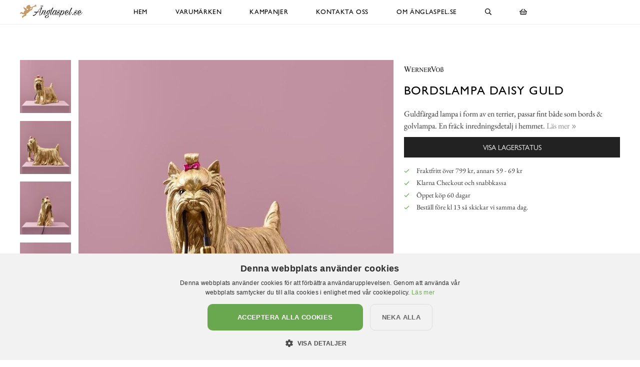

--- FILE ---
content_type: text/html; charset=utf-8
request_url: https://www.xn--nglaspel-zza.se/werner-voss/lampor/bordslampa-daisy-guld
body_size: 11027
content:

<!DOCTYPE html>
<html lang="sv">
<head>
  <meta name="csrf-param" content="authenticity_token" />
<meta name="csrf-token" content="/eTRkj6dGHLcrHvIjkYrZNqYXw/C3sC3qEVw6XObft/Aejfwf01MrErAtHmB756z0h8M5yKAf6Ra5xbRdITtfg==" />
  <meta charset="utf-8">
  <meta name="viewport" content="width=device-width, initial-scale=1.0, user-scalable=0">
  <meta name="format-detection" content="telephone=no">

  <script>
    window.dataLayer = window.dataLayer || [];

    function gtag() {
        dataLayer.push(arguments);
    }



  </script>
    

  <script>(function(w,d,s,l,i){w[l]=w[l]||[];w[l].push({'gtm.start':
  new Date().getTime(),event:'gtm.js'});var f=d.getElementsByTagName(s)[0],
  j=d.createElement(s),dl=l!='dataLayer'?'&l='+l:'';j.async=true;j.src=
  'https://www.googletagmanager.com/gtm.js?id='+i+dl;f.parentNode.insertBefore(j,f);
  })(window,document,'script','dataLayer','GTM-N99H679');</script>


  <script type="text/plain" data-cookiescript="accepted" data-cookiecategory="targeting">

      (function(w,d,t,r,u)
      {
          var f,n,i;
          w[u]=w[u]||[],f=function()
          {
              var o={ti:"121000011"};
              o.q=w[u],w[u]=new UET(o),w[u].push("pageLoad")
          },
          n=d.createElement(t),n.src=r,n.async=1,n.onload=n.onreadystatechange=function()
          {
              var s=this.readyState;
              s&&s!=="loaded"&&s!=="complete"||(f(),n.onload=n.onreadystatechange=null)
          },
          i=d.getElementsByTagName(t)[0],i.parentNode.insertBefore(n,i)
      })
      (window,document,"script","//bat.bing.com/bat.js","uetq");
  </script>

    <script>
      gtag('event', 'view_item', {
        "value": "1439.20",
        "items": [
            {
              "id": "31451",
              "name": "Bordslampa Daisy Guld",
              "brand": "Werner Voss",
              "category": "Lampor",
              "currency": "SEK",
              "price": "1439.20",
              "google_business_vertical": "retail"
            }
        ]
      });

      window.uetq = window.uetq || [];
      window.uetq.push('event', 'view_item', {
          'ecomm_pagetype': 'product',
          'currency': "SEK",
          "items": [
            {
              "id": "31451",
              "name": "Bordslampa Daisy Guld",
              "brand": "Werner Voss",
              "category": "Lampor",
              "currency": "SEK",
              "price": "1439.20"
            }
        ]
      });
    </script>





    <style>
      :root {
        --primary-color: 196,154,107;
        --primary-color-hover: 213,168,117;
        --red-color: 227,96,87;
        --positive-color: 109,179,87;
      }
    </style>
    
  <title>Bordslampa Daisy Guld - Werner Voss - Lampa - Änglaspel.se</title>
  <meta name="description" content="Guldfärgad lampa i form av en terrier, passar fint både som bords &amp; golvlampa. En fräck inredningsdetalj i hemmet.">
  <meta name="og:title" content="Bordslampa Daisy Guld - Werner Voss - Lampa - Änglaspel.se">
  <meta name="og:description" content="Guldfärgad lampa i form av en terrier, passar fint både som bords &amp; golvlampa. En fräck inredningsdetalj i hemmet.">
      <meta name="og:image" content="https://cdn.xn--rumattlska-v5a.se/a/36395/9-2000_50_50/bordslampa-daisy-guld-werner-voss-lampor-taklampor-golvlampor-bordslampor-led-ledlampor-f%C3%B6nsterlampor.jpg">
  <meta name="mstore-root-product-id" content="21977">
  <link rel="canonical" href="https://www.xn--rumattlska-v5a.se/werner-voss/lampor/bordslampa-daisy-guld" />
  <meta name="content-group" content="product">




    

<script src="https://cdn.xn--kpstaden-n4a.se/assets/front_lazysize-559f9b8d8a09dbc093c0d89051178ac5262c9549490a56f71491ada7d214aea1.js" async="async"></script>
<link rel="preload" href="https://cdn.xn--kpstaden-n4a.se/assets/front_core-cbe4b7fe8e214408539615ef72ee25f6ef5e2c3b3c12310804ee29659d17ef6f.css" as="style" type="text/css">
<link rel="stylesheet" href="https://cdn.xn--kpstaden-n4a.se/assets/front_core-cbe4b7fe8e214408539615ef72ee25f6ef5e2c3b3c12310804ee29659d17ef6f.css" media="all" />
<link rel="stylesheet" href="https://cdn.xn--kpstaden-n4a.se/assets/front_later-ead5ccadae778a597f7689c454947efb76372bf3817af080f342a44831cfea35.css" media="nope" onload="this.media=&#39;all&#39;" />

      <link rel="preload" href="https://cdn.xn--kpstaden-n4a.se/assets/c_products-7d7031233999234ca53b3e6e04b1c2043579284d88e967c5247ded6103296c71.css" as="style" type="text/css">
      <link rel="stylesheet" media="all" href="https://cdn.xn--kpstaden-n4a.se/assets/c_products-7d7031233999234ca53b3e6e04b1c2043579284d88e967c5247ded6103296c71.css" />



    <script>
    mstoreFontAwesomeFasIcons = {};
    mstoreFontAwesomeFarIcons = {};
    mstoreFontAwesomeFalIcons = {};
    mstoreFontAwesomeFabIcons = {};
    FontAwesomeConfig = { searchPseudoElements: false };
    </script>
    
<link rel="apple-touch-icon" sizes="180x180" href="https://cdn.xn--kpstaden-n4a.se/assets/favicon/anglaspel/apple-touch-icon-0d96e611f84576bfb7f92e30d3691044e7a9803e7f8dec5af5caaeb18bea4ede.png">
<link rel="icon" type="image/png" sizes="32x32" href="https://cdn.xn--kpstaden-n4a.se/assets/favicon/anglaspel/favicon-32x32-532b3ec0c7eb9a764cc00cd2bf8b7731458a5dde4e64b37d788dedf915caec1f.png">
<link rel="icon" type="image/png" sizes="16x16" href="https://cdn.xn--kpstaden-n4a.se/assets/favicon/anglaspel/favicon-16x16-72abf0b89a7084236f4c3987d9b5b65a6a9f3fea0a70fd587ede21a33a07c284.png">
<link rel="manifest" href="https://www.xn--nglaspel-zza.se/assets/favicon/anglaspel/webmanifest-324aabee7e331677bd503fd067426f57396e92a66452189e5e4f1b225aaac37f.json">
<link rel="mask-icon" href="https://cdn.xn--kpstaden-n4a.se/assets/favicon/anglaspel/safari-pinned-tab-1d2bee8eb8b64c20db5050284379bfd9968ec933c0698ecaae2378abb1282c36.svg" color="#c49a6b">
<link rel="shortcut icon" href="https://cdn.xn--kpstaden-n4a.se/assets/favicon/anglaspel/favicon-026393dc7682d910819837bd2bde5480ee62ca6c0a0c6ec7f7283a198cc5f9b5.ico">
<meta name="msapplication-TileColor" content="#ffc40d">
<meta name="msapplication-config" content="https://cdn.xn--kpstaden-n4a.se/assets/favicon/anglaspel/browserconfig-ef4db21549e1ed3eabf27842c2d8ee1a57ba207f7add68871844c5af8ea90002.xml">
<meta name="theme-color" content="#222222">

  </head>

  <body class="">
  <noscript><iframe src="https://www.googletagmanager.com/ns.html?id=GTM-N99H679" height="0" width="0" style="display:none;visibility:hidden"></iframe></noscript>
  <div class="page-overlay-menu"></div>
  <div class="page-overlay-cart"></div>






  <div class="modal fade modal-search" tabindex="-1" role="dialog" aria-labelledby="modal-search-title" aria-hidden="true">
    <div class="modal-dialog modal-md">
      <div class="modal-content">
        <button type="button" class="close" data-dismiss="modal" aria-label="Close">
          <span class="fa-stack fa-1x">
            <i class="fas fa-circle fa-stack-1x"></i>
            <i class="far fa-times fa-stack-1x"></i>
          </span>
        </button>
        <div class="modal-header">
          <h5 class="modal-title" id="modal-search-title">Sök</h5>
        </div>
        <div class="modal-body">
          <form class="" action="/search" accept-charset="UTF-8" method="get">
            <div class="input-group col-md-12">
              <input class="form-control py-2 border-right-0 border" name="q" placeholder="Jag letar efter..." type="search" value="">
              <span class="input-group-append">
                <button class="btn not-wide btn-solid-black" type="submit">
                  <i class="far fa-search"></i>
                </button>
              </span>
            </div>
</form>        </div>
      </div>
    </div>
  </div>

  <div class="wsmobileheader clearfix">
    <a id="wsnavtoggle" class="wsanimated-arrow"><span></span></a>
    <a href="#" class="mobile-search" data-toggle="modal" data-target=".modal-search"><i class="far fa-search" aria-hidden="true"></i></a>
    <div class="smllogo"><a href="/"><picture>
    <source media="(max-width: 767px)" srcset="https://cdn.xn--nglaspel-zza.se/a/2661/4-67/%C3%A4nglaspel-se.avif 1x,https://cdn.xn--nglaspel-zza.se/a/2661/4-67x2/%C3%A4nglaspel-se.avif 2x,https://cdn.xn--nglaspel-zza.se/a/2661/4-67x3/%C3%A4nglaspel-se.avif 3x" type="image/avif">
    <source media="(max-width: 991px)" srcset="https://cdn.xn--nglaspel-zza.se/a/2661/4-83/%C3%A4nglaspel-se.avif 1x,https://cdn.xn--nglaspel-zza.se/a/2661/4-83x2/%C3%A4nglaspel-se.avif 2x,https://cdn.xn--nglaspel-zza.se/a/2661/4-83x3/%C3%A4nglaspel-se.avif 3x" type="image/avif">
    <source srcset="https://cdn.xn--nglaspel-zza.se/a/2661/4-120/%C3%A4nglaspel-se.avif 1x,https://cdn.xn--nglaspel-zza.se/a/2661/4-120x2/%C3%A4nglaspel-se.avif 2x,https://cdn.xn--nglaspel-zza.se/a/2661/4-120x3/%C3%A4nglaspel-se.avif 3x" type="image/avif">
    <source media="(max-width: 767px)" srcset="https://cdn.xn--nglaspel-zza.se/a/2661/4-67/%C3%A4nglaspel-se.jpg 1x,https://cdn.xn--nglaspel-zza.se/a/2661/4-67x2/%C3%A4nglaspel-se.jpg 2x,https://cdn.xn--nglaspel-zza.se/a/2661/4-67x3/%C3%A4nglaspel-se.jpg 3x" type="image/jpeg">
    <source media="(max-width: 991px)" srcset="https://cdn.xn--nglaspel-zza.se/a/2661/4-83/%C3%A4nglaspel-se.jpg 1x,https://cdn.xn--nglaspel-zza.se/a/2661/4-83x2/%C3%A4nglaspel-se.jpg 2x,https://cdn.xn--nglaspel-zza.se/a/2661/4-83x3/%C3%A4nglaspel-se.jpg 3x" type="image/jpeg">
    <source srcset="https://cdn.xn--nglaspel-zza.se/a/2661/4-120/%C3%A4nglaspel-se.jpg 1x,https://cdn.xn--nglaspel-zza.se/a/2661/4-120x2/%C3%A4nglaspel-se.jpg 2x,https://cdn.xn--nglaspel-zza.se/a/2661/4-120x3/%C3%A4nglaspel-se.jpg 3x" type="image/jpeg">

  <img src="https://cdn.xn--nglaspel-zza.se/a/2661/4-120/%C3%A4nglaspel-se.jpg" alt="Änglaspel.se">
</picture>
</a></div>
    <div class="smllogofixed"><a href="/">

<picture>
    <source media="(max-width: 350px)" srcset="https://cdn.xn--nglaspel-zza.se/a/2660/5-26/%C3%A4nglaspel-se.avif 1x,https://cdn.xn--nglaspel-zza.se/a/2660/5-26x2/%C3%A4nglaspel-se.avif 2x,https://cdn.xn--nglaspel-zza.se/a/2660/5-26x3/%C3%A4nglaspel-se.avif 3x" type="image/avif">
    <source media="(max-width: 370px)" srcset="https://cdn.xn--nglaspel-zza.se/a/2660/5-28/%C3%A4nglaspel-se.avif 1x,https://cdn.xn--nglaspel-zza.se/a/2660/5-28x2/%C3%A4nglaspel-se.avif 2x,https://cdn.xn--nglaspel-zza.se/a/2660/5-28x3/%C3%A4nglaspel-se.avif 3x" type="image/avif">
    <source media="(max-width: 390px)" srcset="https://cdn.xn--nglaspel-zza.se/a/2660/5-30/%C3%A4nglaspel-se.avif 1x,https://cdn.xn--nglaspel-zza.se/a/2660/5-30x2/%C3%A4nglaspel-se.avif 2x,https://cdn.xn--nglaspel-zza.se/a/2660/5-30x3/%C3%A4nglaspel-se.avif 3x" type="image/avif">
    <source media="(min-width: 391px)" srcset="https://cdn.xn--nglaspel-zza.se/a/2660/5-32/%C3%A4nglaspel-se.avif 1x,https://cdn.xn--nglaspel-zza.se/a/2660/5-32x2/%C3%A4nglaspel-se.avif 2x,https://cdn.xn--nglaspel-zza.se/a/2660/5-32x3/%C3%A4nglaspel-se.avif 3x" type="image/avif">
    <source media="(max-width: 350px)" srcset="https://cdn.xn--nglaspel-zza.se/a/2660/5-26/%C3%A4nglaspel-se.jpg 1x,https://cdn.xn--nglaspel-zza.se/a/2660/5-26x2/%C3%A4nglaspel-se.jpg 2x,https://cdn.xn--nglaspel-zza.se/a/2660/5-26x3/%C3%A4nglaspel-se.jpg 3x" type="image/jpeg">
    <source media="(max-width: 370px)" srcset="https://cdn.xn--nglaspel-zza.se/a/2660/5-28/%C3%A4nglaspel-se.jpg 1x,https://cdn.xn--nglaspel-zza.se/a/2660/5-28x2/%C3%A4nglaspel-se.jpg 2x,https://cdn.xn--nglaspel-zza.se/a/2660/5-28x3/%C3%A4nglaspel-se.jpg 3x" type="image/jpeg">
    <source media="(max-width: 390px)" srcset="https://cdn.xn--nglaspel-zza.se/a/2660/5-30/%C3%A4nglaspel-se.jpg 1x,https://cdn.xn--nglaspel-zza.se/a/2660/5-30x2/%C3%A4nglaspel-se.jpg 2x,https://cdn.xn--nglaspel-zza.se/a/2660/5-30x3/%C3%A4nglaspel-se.jpg 3x" type="image/jpeg">
    <source media="(min-width: 391px)" srcset="https://cdn.xn--nglaspel-zza.se/a/2660/5-32/%C3%A4nglaspel-se.jpg 1x,https://cdn.xn--nglaspel-zza.se/a/2660/5-32x2/%C3%A4nglaspel-se.jpg 2x,https://cdn.xn--nglaspel-zza.se/a/2660/5-32x3/%C3%A4nglaspel-se.jpg 3x" type="image/jpeg">

  <img src="https://cdn.xn--nglaspel-zza.se/a/2660/5-32/%C3%A4nglaspel-se.jpg" alt="Änglaspel.se">
</picture>
</a></div>
    <a href="#" class="mobile-cart open-cart"><i class="far fa-shopping-basket" title="Öppna varukorg"></i></a>
  </div>

  <div class="wsmainfull clearfix">
    <div class="wsmainwp clearfix">
       <div class="desktoplogo"><a href="/"><picture>
    <source media="(max-width: 767px)" srcset="https://cdn.xn--nglaspel-zza.se/a/2661/4-67/%C3%A4nglaspel-se.avif 1x,https://cdn.xn--nglaspel-zza.se/a/2661/4-67x2/%C3%A4nglaspel-se.avif 2x,https://cdn.xn--nglaspel-zza.se/a/2661/4-67x3/%C3%A4nglaspel-se.avif 3x" type="image/avif">
    <source media="(max-width: 991px)" srcset="https://cdn.xn--nglaspel-zza.se/a/2661/4-83/%C3%A4nglaspel-se.avif 1x,https://cdn.xn--nglaspel-zza.se/a/2661/4-83x2/%C3%A4nglaspel-se.avif 2x,https://cdn.xn--nglaspel-zza.se/a/2661/4-83x3/%C3%A4nglaspel-se.avif 3x" type="image/avif">
    <source srcset="https://cdn.xn--nglaspel-zza.se/a/2661/4-120/%C3%A4nglaspel-se.avif 1x,https://cdn.xn--nglaspel-zza.se/a/2661/4-120x2/%C3%A4nglaspel-se.avif 2x,https://cdn.xn--nglaspel-zza.se/a/2661/4-120x3/%C3%A4nglaspel-se.avif 3x" type="image/avif">
    <source media="(max-width: 767px)" srcset="https://cdn.xn--nglaspel-zza.se/a/2661/4-67/%C3%A4nglaspel-se.jpg 1x,https://cdn.xn--nglaspel-zza.se/a/2661/4-67x2/%C3%A4nglaspel-se.jpg 2x,https://cdn.xn--nglaspel-zza.se/a/2661/4-67x3/%C3%A4nglaspel-se.jpg 3x" type="image/jpeg">
    <source media="(max-width: 991px)" srcset="https://cdn.xn--nglaspel-zza.se/a/2661/4-83/%C3%A4nglaspel-se.jpg 1x,https://cdn.xn--nglaspel-zza.se/a/2661/4-83x2/%C3%A4nglaspel-se.jpg 2x,https://cdn.xn--nglaspel-zza.se/a/2661/4-83x3/%C3%A4nglaspel-se.jpg 3x" type="image/jpeg">
    <source srcset="https://cdn.xn--nglaspel-zza.se/a/2661/4-120/%C3%A4nglaspel-se.jpg 1x,https://cdn.xn--nglaspel-zza.se/a/2661/4-120x2/%C3%A4nglaspel-se.jpg 2x,https://cdn.xn--nglaspel-zza.se/a/2661/4-120x3/%C3%A4nglaspel-se.jpg 3x" type="image/jpeg">

  <img src="https://cdn.xn--nglaspel-zza.se/a/2661/4-120/%C3%A4nglaspel-se.jpg" alt="Änglaspel.se">
</picture>
</a></div>
      <div class="desktoplogofixed"><a href="/">

<picture>
    <source media="(max-width: 350px)" srcset="https://cdn.xn--nglaspel-zza.se/a/2660/5-26/%C3%A4nglaspel-se.avif 1x,https://cdn.xn--nglaspel-zza.se/a/2660/5-26x2/%C3%A4nglaspel-se.avif 2x,https://cdn.xn--nglaspel-zza.se/a/2660/5-26x3/%C3%A4nglaspel-se.avif 3x" type="image/avif">
    <source media="(max-width: 370px)" srcset="https://cdn.xn--nglaspel-zza.se/a/2660/5-28/%C3%A4nglaspel-se.avif 1x,https://cdn.xn--nglaspel-zza.se/a/2660/5-28x2/%C3%A4nglaspel-se.avif 2x,https://cdn.xn--nglaspel-zza.se/a/2660/5-28x3/%C3%A4nglaspel-se.avif 3x" type="image/avif">
    <source media="(max-width: 390px)" srcset="https://cdn.xn--nglaspel-zza.se/a/2660/5-30/%C3%A4nglaspel-se.avif 1x,https://cdn.xn--nglaspel-zza.se/a/2660/5-30x2/%C3%A4nglaspel-se.avif 2x,https://cdn.xn--nglaspel-zza.se/a/2660/5-30x3/%C3%A4nglaspel-se.avif 3x" type="image/avif">
    <source media="(min-width: 391px)" srcset="https://cdn.xn--nglaspel-zza.se/a/2660/5-32/%C3%A4nglaspel-se.avif 1x,https://cdn.xn--nglaspel-zza.se/a/2660/5-32x2/%C3%A4nglaspel-se.avif 2x,https://cdn.xn--nglaspel-zza.se/a/2660/5-32x3/%C3%A4nglaspel-se.avif 3x" type="image/avif">
    <source media="(max-width: 350px)" srcset="https://cdn.xn--nglaspel-zza.se/a/2660/5-26/%C3%A4nglaspel-se.jpg 1x,https://cdn.xn--nglaspel-zza.se/a/2660/5-26x2/%C3%A4nglaspel-se.jpg 2x,https://cdn.xn--nglaspel-zza.se/a/2660/5-26x3/%C3%A4nglaspel-se.jpg 3x" type="image/jpeg">
    <source media="(max-width: 370px)" srcset="https://cdn.xn--nglaspel-zza.se/a/2660/5-28/%C3%A4nglaspel-se.jpg 1x,https://cdn.xn--nglaspel-zza.se/a/2660/5-28x2/%C3%A4nglaspel-se.jpg 2x,https://cdn.xn--nglaspel-zza.se/a/2660/5-28x3/%C3%A4nglaspel-se.jpg 3x" type="image/jpeg">
    <source media="(max-width: 390px)" srcset="https://cdn.xn--nglaspel-zza.se/a/2660/5-30/%C3%A4nglaspel-se.jpg 1x,https://cdn.xn--nglaspel-zza.se/a/2660/5-30x2/%C3%A4nglaspel-se.jpg 2x,https://cdn.xn--nglaspel-zza.se/a/2660/5-30x3/%C3%A4nglaspel-se.jpg 3x" type="image/jpeg">
    <source media="(min-width: 391px)" srcset="https://cdn.xn--nglaspel-zza.se/a/2660/5-32/%C3%A4nglaspel-se.jpg 1x,https://cdn.xn--nglaspel-zza.se/a/2660/5-32x2/%C3%A4nglaspel-se.jpg 2x,https://cdn.xn--nglaspel-zza.se/a/2660/5-32x3/%C3%A4nglaspel-se.jpg 3x" type="image/jpeg">

  <img src="https://cdn.xn--nglaspel-zza.se/a/2660/5-32/%C3%A4nglaspel-se.jpg" alt="Änglaspel.se">
</picture>
</a></div>
      <nav class="wsmenu clearfix size-5">
        <ul class="wsmenu-list">
          <li class="desktop-hidden"><a href="https://www.xn--nglaspel-zza.se/" class="menu-entry-link">Hem</a></li>
          <li class="mobile-hidden"><a href="/" class="menu-entry-link">Hem</a></li><li aria-haspopup="true" class="has-children "><a class="menu-entry-link" href="https://www.xn--nglaspel-zza.se/varumärken">Varumärken</a><ul class="sub-menu"><li aria-haspopup="true"><a class="menu-entry-link " href="https://www.xn--nglaspel-zza.se/varumärken/dalaindustrier">Dalaindustrier</a></li><li aria-haspopup="true"><a class="menu-entry-link " href="https://www.xn--nglaspel-zza.se/varumärken/pluto-produkter">Pluto Produkter</a></li></ul></li><li aria-haspopup="true" class="has-children "><a class="menu-entry-link no-link" href="#">Kampanjer</a><ul class="sub-menu"><li aria-haspopup="true"><a class="menu-entry-link " href="https://www.xn--nglaspel-zza.se/kampanjer">Änglaspel</a></li><li aria-haspopup="true"><a class="menu-entry-link " href="https://www.xn--nglaspel-zza.se/alla-butikers-kampanjer">Alla butikers kampanjer</a></li></ul></li><li class="mobile-hidden"><a href="/kundservice" class="menu-entry-link">Kontakta oss</a></li><li class="mobile-hidden"><a href="/om" class="menu-entry-link">Om Änglaspel.se</a></li>
          <li class="desktop-hidden"><a href="https://www.xn--nglaspel-zza.se/kundservice" class="menu-entry-link">Kundservice</a></li>
          <li class="desktop-hidden"><a href="https://www.xn--nglaspel-zza.se/kopvillkor" class="menu-entry-link">Köpvillkor</a></li>
          <li class="desktop-hidden"><a href="https://www.xn--nglaspel-zza.se/om" class="menu-entry-link">Om oss</a></li>
          <li aria-haspopup="true" class="desktop-search">
            <a href="#" data-toggle="modal" data-target=".modal-search"><i class="far fa-search" aria-hidden="true"></i></a>
          </li>

          <li class="desktop-cart "><a href="#" class="open-cart"><i class="far fa-shopping-basket" title="Öppna varukorg"></i></a></li>

        </ul>
      </nav>
    </div>
  </div>


  
  <script async src="https://js.klarna.com/web-sdk/v1/klarna.js" data-client-id="d8264d28-63eb-58db-b801-b583fc7bd446"></script>
  <section class="part1 product first default-style-when-first">
    <div class="container-fluid">
         <div class="breadcrumb-or-quick-links">
    <span class="wrapper">
      
    </span>&nbsp;
  </div>

<div class="row main">
  <div class="col thumbs">
      <div class="thumb">
    <a href="#" data-index="0" class="environmental-image-wrapper image-wrapper">

  <picture>


      <source
      sizes="(max-width: 1024px) 8.47265625vw, (max-width: 1099px) 8.508644222020017vw, (max-width: 1199px) 8.399499582985822vw, (max-width: 1280px) 7.968750000000001vw, (max-width: 1299px) 7.97652040030793vw, (max-width: 1399px) 7.3100000000000005vw, 6.88vw"
      data-srcset="https://cdn.xn--rumattlska-v5a.se/a/36395/6-106_50_50/bordslampa-daisy-guld-werner-voss-lampor-taklampor-golvlampor-bordslampor-led-ledlampor-f%C3%B6nsterlampor.avif 106w, https://cdn.xn--rumattlska-v5a.se/a/36395/6-133_50_50/bordslampa-daisy-guld-werner-voss-lampor-taklampor-golvlampor-bordslampor-led-ledlampor-f%C3%B6nsterlampor.avif 133w, https://cdn.xn--rumattlska-v5a.se/a/36395/6-212_50_50/bordslampa-daisy-guld-werner-voss-lampor-taklampor-golvlampor-bordslampor-led-ledlampor-f%C3%B6nsterlampor.avif 212w, https://cdn.xn--rumattlska-v5a.se/a/36395/6-318_50_50/bordslampa-daisy-guld-werner-voss-lampor-taklampor-golvlampor-bordslampor-led-ledlampor-f%C3%B6nsterlampor.avif 318w, https://cdn.xn--rumattlska-v5a.se/a/36395/6-397_50_50/bordslampa-daisy-guld-werner-voss-lampor-taklampor-golvlampor-bordslampor-led-ledlampor-f%C3%B6nsterlampor.avif 397w"
      srcset="[data-uri] 1w"
      type="image/avif">

      <source
      sizes="(max-width: 1024px) 8.47265625vw, (max-width: 1099px) 8.508644222020017vw, (max-width: 1199px) 8.399499582985822vw, (max-width: 1280px) 7.968750000000001vw, (max-width: 1299px) 7.97652040030793vw, (max-width: 1399px) 7.3100000000000005vw, 6.88vw"
      data-srcset="https://cdn.xn--rumattlska-v5a.se/a/36395/6-106_50_50/bordslampa-daisy-guld-werner-voss-lampor-taklampor-golvlampor-bordslampor-led-ledlampor-f%C3%B6nsterlampor.jpg 106w, https://cdn.xn--rumattlska-v5a.se/a/36395/6-133_50_50/bordslampa-daisy-guld-werner-voss-lampor-taklampor-golvlampor-bordslampor-led-ledlampor-f%C3%B6nsterlampor.jpg 133w, https://cdn.xn--rumattlska-v5a.se/a/36395/6-212_50_50/bordslampa-daisy-guld-werner-voss-lampor-taklampor-golvlampor-bordslampor-led-ledlampor-f%C3%B6nsterlampor.jpg 212w, https://cdn.xn--rumattlska-v5a.se/a/36395/6-318_50_50/bordslampa-daisy-guld-werner-voss-lampor-taklampor-golvlampor-bordslampor-led-ledlampor-f%C3%B6nsterlampor.jpg 318w, https://cdn.xn--rumattlska-v5a.se/a/36395/6-397_50_50/bordslampa-daisy-guld-werner-voss-lampor-taklampor-golvlampor-bordslampor-led-ledlampor-f%C3%B6nsterlampor.jpg 397w"
      srcset="[data-uri] 1w"
      type="image/jpeg">
      <img data-src="https://cdn.xn--rumattlska-v5a.se/a/36395/6-397_50_50/bordslampa-daisy-guld-werner-voss-lampor-taklampor-golvlampor-bordslampor-led-ledlampor-f%C3%B6nsterlampor.jpg" alt="Bordslampa Daisy Guld Werner Voss Lampor Taklampor Golvlampor Bordslampor LED-lampor Ledlampor Fönsterlampor Ljusslingor för dekoration" class="lazyload" src="[data-uri]">
  </picture>
</a>




  </div>
  <div class="thumb">
    <a href="#" data-index="1" class="environmental-image-wrapper image-wrapper">

  <picture>


      <source
      sizes="(max-width: 1024px) 8.47265625vw, (max-width: 1099px) 8.508644222020017vw, (max-width: 1199px) 8.399499582985822vw, (max-width: 1280px) 7.968750000000001vw, (max-width: 1299px) 7.97652040030793vw, (max-width: 1399px) 7.3100000000000005vw, 6.88vw"
      data-srcset="https://cdn.xn--rumattlska-v5a.se/a/36396/6-106_50_50/bordslampa-daisy-guld-werner-voss-lampor-taklampor-golvlampor-bordslampor-led-ledlampor-f%C3%B6nsterlampor.avif 106w, https://cdn.xn--rumattlska-v5a.se/a/36396/6-133_50_50/bordslampa-daisy-guld-werner-voss-lampor-taklampor-golvlampor-bordslampor-led-ledlampor-f%C3%B6nsterlampor.avif 133w, https://cdn.xn--rumattlska-v5a.se/a/36396/6-212_50_50/bordslampa-daisy-guld-werner-voss-lampor-taklampor-golvlampor-bordslampor-led-ledlampor-f%C3%B6nsterlampor.avif 212w, https://cdn.xn--rumattlska-v5a.se/a/36396/6-318_50_50/bordslampa-daisy-guld-werner-voss-lampor-taklampor-golvlampor-bordslampor-led-ledlampor-f%C3%B6nsterlampor.avif 318w, https://cdn.xn--rumattlska-v5a.se/a/36396/6-397_50_50/bordslampa-daisy-guld-werner-voss-lampor-taklampor-golvlampor-bordslampor-led-ledlampor-f%C3%B6nsterlampor.avif 397w"
      srcset="[data-uri] 1w"
      type="image/avif">

      <source
      sizes="(max-width: 1024px) 8.47265625vw, (max-width: 1099px) 8.508644222020017vw, (max-width: 1199px) 8.399499582985822vw, (max-width: 1280px) 7.968750000000001vw, (max-width: 1299px) 7.97652040030793vw, (max-width: 1399px) 7.3100000000000005vw, 6.88vw"
      data-srcset="https://cdn.xn--rumattlska-v5a.se/a/36396/6-106_50_50/bordslampa-daisy-guld-werner-voss-lampor-taklampor-golvlampor-bordslampor-led-ledlampor-f%C3%B6nsterlampor.jpg 106w, https://cdn.xn--rumattlska-v5a.se/a/36396/6-133_50_50/bordslampa-daisy-guld-werner-voss-lampor-taklampor-golvlampor-bordslampor-led-ledlampor-f%C3%B6nsterlampor.jpg 133w, https://cdn.xn--rumattlska-v5a.se/a/36396/6-212_50_50/bordslampa-daisy-guld-werner-voss-lampor-taklampor-golvlampor-bordslampor-led-ledlampor-f%C3%B6nsterlampor.jpg 212w, https://cdn.xn--rumattlska-v5a.se/a/36396/6-318_50_50/bordslampa-daisy-guld-werner-voss-lampor-taklampor-golvlampor-bordslampor-led-ledlampor-f%C3%B6nsterlampor.jpg 318w, https://cdn.xn--rumattlska-v5a.se/a/36396/6-397_50_50/bordslampa-daisy-guld-werner-voss-lampor-taklampor-golvlampor-bordslampor-led-ledlampor-f%C3%B6nsterlampor.jpg 397w"
      srcset="[data-uri] 1w"
      type="image/jpeg">
      <img data-src="https://cdn.xn--rumattlska-v5a.se/a/36396/6-397_50_50/bordslampa-daisy-guld-werner-voss-lampor-taklampor-golvlampor-bordslampor-led-ledlampor-f%C3%B6nsterlampor.jpg" alt="Bordslampa Daisy Guld Werner Voss Lampor Taklampor Golvlampor Bordslampor LED-lampor Ledlampor Fönsterlampor Ljusslingor för dekoration" class="lazyload" src="[data-uri]">
  </picture>
</a>




  </div>
  <div class="thumb">
    <a href="#" data-index="2" class="environmental-image-wrapper image-wrapper">

  <picture>


      <source
      sizes="(max-width: 1024px) 8.47265625vw, (max-width: 1099px) 8.508644222020017vw, (max-width: 1199px) 8.399499582985822vw, (max-width: 1280px) 7.968750000000001vw, (max-width: 1299px) 7.97652040030793vw, (max-width: 1399px) 7.3100000000000005vw, 6.88vw"
      data-srcset="https://cdn.xn--rumattlska-v5a.se/a/36399/6-106_50_50/bordslampa-daisy-guld-werner-voss-lampor-taklampor-golvlampor-bordslampor-led-ledlampor-f%C3%B6nsterlampor.avif 106w, https://cdn.xn--rumattlska-v5a.se/a/36399/6-133_50_50/bordslampa-daisy-guld-werner-voss-lampor-taklampor-golvlampor-bordslampor-led-ledlampor-f%C3%B6nsterlampor.avif 133w, https://cdn.xn--rumattlska-v5a.se/a/36399/6-212_50_50/bordslampa-daisy-guld-werner-voss-lampor-taklampor-golvlampor-bordslampor-led-ledlampor-f%C3%B6nsterlampor.avif 212w, https://cdn.xn--rumattlska-v5a.se/a/36399/6-318_50_50/bordslampa-daisy-guld-werner-voss-lampor-taklampor-golvlampor-bordslampor-led-ledlampor-f%C3%B6nsterlampor.avif 318w, https://cdn.xn--rumattlska-v5a.se/a/36399/6-397_50_50/bordslampa-daisy-guld-werner-voss-lampor-taklampor-golvlampor-bordslampor-led-ledlampor-f%C3%B6nsterlampor.avif 397w"
      srcset="[data-uri] 1w"
      type="image/avif">

      <source
      sizes="(max-width: 1024px) 8.47265625vw, (max-width: 1099px) 8.508644222020017vw, (max-width: 1199px) 8.399499582985822vw, (max-width: 1280px) 7.968750000000001vw, (max-width: 1299px) 7.97652040030793vw, (max-width: 1399px) 7.3100000000000005vw, 6.88vw"
      data-srcset="https://cdn.xn--rumattlska-v5a.se/a/36399/6-106_50_50/bordslampa-daisy-guld-werner-voss-lampor-taklampor-golvlampor-bordslampor-led-ledlampor-f%C3%B6nsterlampor.jpg 106w, https://cdn.xn--rumattlska-v5a.se/a/36399/6-133_50_50/bordslampa-daisy-guld-werner-voss-lampor-taklampor-golvlampor-bordslampor-led-ledlampor-f%C3%B6nsterlampor.jpg 133w, https://cdn.xn--rumattlska-v5a.se/a/36399/6-212_50_50/bordslampa-daisy-guld-werner-voss-lampor-taklampor-golvlampor-bordslampor-led-ledlampor-f%C3%B6nsterlampor.jpg 212w, https://cdn.xn--rumattlska-v5a.se/a/36399/6-318_50_50/bordslampa-daisy-guld-werner-voss-lampor-taklampor-golvlampor-bordslampor-led-ledlampor-f%C3%B6nsterlampor.jpg 318w, https://cdn.xn--rumattlska-v5a.se/a/36399/6-397_50_50/bordslampa-daisy-guld-werner-voss-lampor-taklampor-golvlampor-bordslampor-led-ledlampor-f%C3%B6nsterlampor.jpg 397w"
      srcset="[data-uri] 1w"
      type="image/jpeg">
      <img data-src="https://cdn.xn--rumattlska-v5a.se/a/36399/6-397_50_50/bordslampa-daisy-guld-werner-voss-lampor-taklampor-golvlampor-bordslampor-led-ledlampor-f%C3%B6nsterlampor.jpg" alt="Bordslampa Daisy Guld Werner Voss Lampor Taklampor Golvlampor Bordslampor LED-lampor Ledlampor Fönsterlampor Ljusslingor för dekoration" class="lazyload" src="[data-uri]">
  </picture>
</a>




  </div>
  <div class="thumb">
    <a href="#" data-index="3" class="environmental-image-wrapper image-wrapper">

  <picture>


      <source
      sizes="(max-width: 1024px) 8.47265625vw, (max-width: 1099px) 8.508644222020017vw, (max-width: 1199px) 8.399499582985822vw, (max-width: 1280px) 7.968750000000001vw, (max-width: 1299px) 7.97652040030793vw, (max-width: 1399px) 7.3100000000000005vw, 6.88vw"
      data-srcset="https://cdn.xn--rumattlska-v5a.se/a/36397/6-106_50_50/bordslampa-daisy-guld-werner-voss-lampor-taklampor-golvlampor-bordslampor-led-ledlampor-f%C3%B6nsterlampor.avif 106w, https://cdn.xn--rumattlska-v5a.se/a/36397/6-133_50_50/bordslampa-daisy-guld-werner-voss-lampor-taklampor-golvlampor-bordslampor-led-ledlampor-f%C3%B6nsterlampor.avif 133w, https://cdn.xn--rumattlska-v5a.se/a/36397/6-212_50_50/bordslampa-daisy-guld-werner-voss-lampor-taklampor-golvlampor-bordslampor-led-ledlampor-f%C3%B6nsterlampor.avif 212w, https://cdn.xn--rumattlska-v5a.se/a/36397/6-318_50_50/bordslampa-daisy-guld-werner-voss-lampor-taklampor-golvlampor-bordslampor-led-ledlampor-f%C3%B6nsterlampor.avif 318w, https://cdn.xn--rumattlska-v5a.se/a/36397/6-397_50_50/bordslampa-daisy-guld-werner-voss-lampor-taklampor-golvlampor-bordslampor-led-ledlampor-f%C3%B6nsterlampor.avif 397w"
      srcset="[data-uri] 1w"
      type="image/avif">

      <source
      sizes="(max-width: 1024px) 8.47265625vw, (max-width: 1099px) 8.508644222020017vw, (max-width: 1199px) 8.399499582985822vw, (max-width: 1280px) 7.968750000000001vw, (max-width: 1299px) 7.97652040030793vw, (max-width: 1399px) 7.3100000000000005vw, 6.88vw"
      data-srcset="https://cdn.xn--rumattlska-v5a.se/a/36397/6-106_50_50/bordslampa-daisy-guld-werner-voss-lampor-taklampor-golvlampor-bordslampor-led-ledlampor-f%C3%B6nsterlampor.jpg 106w, https://cdn.xn--rumattlska-v5a.se/a/36397/6-133_50_50/bordslampa-daisy-guld-werner-voss-lampor-taklampor-golvlampor-bordslampor-led-ledlampor-f%C3%B6nsterlampor.jpg 133w, https://cdn.xn--rumattlska-v5a.se/a/36397/6-212_50_50/bordslampa-daisy-guld-werner-voss-lampor-taklampor-golvlampor-bordslampor-led-ledlampor-f%C3%B6nsterlampor.jpg 212w, https://cdn.xn--rumattlska-v5a.se/a/36397/6-318_50_50/bordslampa-daisy-guld-werner-voss-lampor-taklampor-golvlampor-bordslampor-led-ledlampor-f%C3%B6nsterlampor.jpg 318w, https://cdn.xn--rumattlska-v5a.se/a/36397/6-397_50_50/bordslampa-daisy-guld-werner-voss-lampor-taklampor-golvlampor-bordslampor-led-ledlampor-f%C3%B6nsterlampor.jpg 397w"
      srcset="[data-uri] 1w"
      type="image/jpeg">
      <img data-src="https://cdn.xn--rumattlska-v5a.se/a/36397/6-397_50_50/bordslampa-daisy-guld-werner-voss-lampor-taklampor-golvlampor-bordslampor-led-ledlampor-f%C3%B6nsterlampor.jpg" alt="Bordslampa Daisy Guld Werner Voss Lampor Taklampor Golvlampor Bordslampor LED-lampor Ledlampor Fönsterlampor Ljusslingor för dekoration" class="lazyload" src="[data-uri]">
  </picture>
</a>




  </div>
  <div class="thumb">
    <a href="#" data-index="4" class="environmental-image-wrapper image-wrapper">

  <picture>


      <source
      sizes="(max-width: 1024px) 8.47265625vw, (max-width: 1099px) 8.508644222020017vw, (max-width: 1199px) 8.399499582985822vw, (max-width: 1280px) 7.968750000000001vw, (max-width: 1299px) 7.97652040030793vw, (max-width: 1399px) 7.3100000000000005vw, 6.88vw"
      data-srcset="https://cdn.xn--rumattlska-v5a.se/a/36400/6-106_50_50/bordslampa-daisy-guld-werner-voss-lampor-taklampor-golvlampor-bordslampor-led-ledlampor-f%C3%B6nsterlampor.avif 106w, https://cdn.xn--rumattlska-v5a.se/a/36400/6-133_50_50/bordslampa-daisy-guld-werner-voss-lampor-taklampor-golvlampor-bordslampor-led-ledlampor-f%C3%B6nsterlampor.avif 133w, https://cdn.xn--rumattlska-v5a.se/a/36400/6-212_50_50/bordslampa-daisy-guld-werner-voss-lampor-taklampor-golvlampor-bordslampor-led-ledlampor-f%C3%B6nsterlampor.avif 212w, https://cdn.xn--rumattlska-v5a.se/a/36400/6-318_50_50/bordslampa-daisy-guld-werner-voss-lampor-taklampor-golvlampor-bordslampor-led-ledlampor-f%C3%B6nsterlampor.avif 318w, https://cdn.xn--rumattlska-v5a.se/a/36400/6-397_50_50/bordslampa-daisy-guld-werner-voss-lampor-taklampor-golvlampor-bordslampor-led-ledlampor-f%C3%B6nsterlampor.avif 397w"
      srcset="[data-uri] 1w"
      type="image/avif">

      <source
      sizes="(max-width: 1024px) 8.47265625vw, (max-width: 1099px) 8.508644222020017vw, (max-width: 1199px) 8.399499582985822vw, (max-width: 1280px) 7.968750000000001vw, (max-width: 1299px) 7.97652040030793vw, (max-width: 1399px) 7.3100000000000005vw, 6.88vw"
      data-srcset="https://cdn.xn--rumattlska-v5a.se/a/36400/6-106_50_50/bordslampa-daisy-guld-werner-voss-lampor-taklampor-golvlampor-bordslampor-led-ledlampor-f%C3%B6nsterlampor.jpg 106w, https://cdn.xn--rumattlska-v5a.se/a/36400/6-133_50_50/bordslampa-daisy-guld-werner-voss-lampor-taklampor-golvlampor-bordslampor-led-ledlampor-f%C3%B6nsterlampor.jpg 133w, https://cdn.xn--rumattlska-v5a.se/a/36400/6-212_50_50/bordslampa-daisy-guld-werner-voss-lampor-taklampor-golvlampor-bordslampor-led-ledlampor-f%C3%B6nsterlampor.jpg 212w, https://cdn.xn--rumattlska-v5a.se/a/36400/6-318_50_50/bordslampa-daisy-guld-werner-voss-lampor-taklampor-golvlampor-bordslampor-led-ledlampor-f%C3%B6nsterlampor.jpg 318w, https://cdn.xn--rumattlska-v5a.se/a/36400/6-397_50_50/bordslampa-daisy-guld-werner-voss-lampor-taklampor-golvlampor-bordslampor-led-ledlampor-f%C3%B6nsterlampor.jpg 397w"
      srcset="[data-uri] 1w"
      type="image/jpeg">
      <img data-src="https://cdn.xn--rumattlska-v5a.se/a/36400/6-397_50_50/bordslampa-daisy-guld-werner-voss-lampor-taklampor-golvlampor-bordslampor-led-ledlampor-f%C3%B6nsterlampor.jpg" alt="Bordslampa Daisy Guld Werner Voss Lampor Taklampor Golvlampor Bordslampor LED-lampor Ledlampor Fönsterlampor Ljusslingor för dekoration" class="lazyload" src="[data-uri]">
  </picture>
</a>




  </div>

  </div>
  <div class="col col-12 image">
    
    <div class="main-slider">
    <div style="width: 100%; display: inline-block;" class="slide ">
      


<a href="https://cdn.xn--rumattlska-v5a.se/a/36395/3-1366/bordslampa-daisy-guld-werner-voss-lampor-taklampor-golvlampor-bordslampor-led-ledlampor-f%C3%B6nsterlampor.jpg" class="environmental-image-wrapper image-wrapper" data-widths="1366">
  <picture>
      <source
      sizes="(max-width: 320px) 93.75vw, (max-width: 360px) 94.44444444444444vw, (max-width: 375px) 94.66666666666667vw, (max-width: 414px) 95.16908212560386vw, (max-width: 667px) 97.0014992503748vw, (max-width: 767px) 97.39243807040417vw, (max-width: 768px) 50.9296875vw, (max-width: 800px) 51.0125vw, (max-width: 991px) 51.39556004036328vw, (max-width: 1024px) 48.953125vw, (max-width: 1099px) 49.16105550500455vw, (max-width: 1199px) 48.530442035029196vw, (max-width: 1280px) 49.21875vw, (max-width: 1299px) 49.26674364896074vw, (max-width: 1399px) 45.15vw, 46.01000001vw"
      data-srcset="https://cdn.xn--rumattlska-v5a.se/a/36395/6-410_50_50/bordslampa-daisy-guld-werner-voss-lampor-taklampor-golvlampor-bordslampor-led-ledlampor-f%C3%B6nsterlampor.avif 410w, https://cdn.xn--rumattlska-v5a.se/a/36395/6-630_50_50/bordslampa-daisy-guld-werner-voss-lampor-taklampor-golvlampor-bordslampor-led-ledlampor-f%C3%B6nsterlampor.avif 630w"
      srcset="[data-uri] 1w"
      type="image/avif">
      <source
      sizes="(max-width: 320px) 93.75vw, (max-width: 360px) 94.44444444444444vw, (max-width: 375px) 94.66666666666667vw, (max-width: 414px) 95.16908212560386vw, (max-width: 667px) 97.0014992503748vw, (max-width: 767px) 97.39243807040417vw, (max-width: 768px) 50.9296875vw, (max-width: 800px) 51.0125vw, (max-width: 991px) 51.39556004036328vw, (max-width: 1024px) 48.953125vw, (max-width: 1099px) 49.16105550500455vw, (max-width: 1199px) 48.530442035029196vw, (max-width: 1280px) 49.21875vw, (max-width: 1299px) 49.26674364896074vw, (max-width: 1399px) 45.15vw, 46.01000001vw"
      data-srcset="https://cdn.xn--rumattlska-v5a.se/a/36395/6-410_50_50/bordslampa-daisy-guld-werner-voss-lampor-taklampor-golvlampor-bordslampor-led-ledlampor-f%C3%B6nsterlampor.jpg 410w, https://cdn.xn--rumattlska-v5a.se/a/36395/6-630_50_50/bordslampa-daisy-guld-werner-voss-lampor-taklampor-golvlampor-bordslampor-led-ledlampor-f%C3%B6nsterlampor.jpg 630w"
      srcset="[data-uri] 1w"
      type="image/jpeg">
      <img data-src="https://cdn.xn--rumattlska-v5a.se/a/36395/6-630_50_50/bordslampa-daisy-guld-werner-voss-lampor-taklampor-golvlampor-bordslampor-led-ledlampor-f%C3%B6nsterlampor.jpg" alt="Bordslampa Daisy Guld från Werner Voss med hundtema" class="lazyload" src="[data-uri]">
  </picture>
</a>




    </div>
    <div style="width: 100%; display: inline-block;" class="slide  hidden">
      


<a href="https://cdn.xn--rumattlska-v5a.se/a/36396/3-1366/bordslampa-daisy-guld-werner-voss-lampor-taklampor-golvlampor-bordslampor-led-ledlampor-f%C3%B6nsterlampor.jpg" class="environmental-image-wrapper image-wrapper" data-widths="1366">
  <picture>
      <source
      sizes="(max-width: 320px) 93.75vw, (max-width: 360px) 94.44444444444444vw, (max-width: 375px) 94.66666666666667vw, (max-width: 414px) 95.16908212560386vw, (max-width: 667px) 97.0014992503748vw, (max-width: 767px) 97.39243807040417vw, (max-width: 768px) 50.9296875vw, (max-width: 800px) 51.0125vw, (max-width: 991px) 51.39556004036328vw, (max-width: 1024px) 48.953125vw, (max-width: 1099px) 49.16105550500455vw, (max-width: 1199px) 48.530442035029196vw, (max-width: 1280px) 49.21875vw, (max-width: 1299px) 49.26674364896074vw, (max-width: 1399px) 45.15vw, 46.01000001vw"
      data-srcset="https://cdn.xn--rumattlska-v5a.se/a/36396/6-410_50_50/bordslampa-daisy-guld-werner-voss-lampor-taklampor-golvlampor-bordslampor-led-ledlampor-f%C3%B6nsterlampor.avif 410w, https://cdn.xn--rumattlska-v5a.se/a/36396/6-630_50_50/bordslampa-daisy-guld-werner-voss-lampor-taklampor-golvlampor-bordslampor-led-ledlampor-f%C3%B6nsterlampor.avif 630w"
      srcset="[data-uri] 1w"
      type="image/avif">
      <source
      sizes="(max-width: 320px) 93.75vw, (max-width: 360px) 94.44444444444444vw, (max-width: 375px) 94.66666666666667vw, (max-width: 414px) 95.16908212560386vw, (max-width: 667px) 97.0014992503748vw, (max-width: 767px) 97.39243807040417vw, (max-width: 768px) 50.9296875vw, (max-width: 800px) 51.0125vw, (max-width: 991px) 51.39556004036328vw, (max-width: 1024px) 48.953125vw, (max-width: 1099px) 49.16105550500455vw, (max-width: 1199px) 48.530442035029196vw, (max-width: 1280px) 49.21875vw, (max-width: 1299px) 49.26674364896074vw, (max-width: 1399px) 45.15vw, 46.01000001vw"
      data-srcset="https://cdn.xn--rumattlska-v5a.se/a/36396/6-410_50_50/bordslampa-daisy-guld-werner-voss-lampor-taklampor-golvlampor-bordslampor-led-ledlampor-f%C3%B6nsterlampor.jpg 410w, https://cdn.xn--rumattlska-v5a.se/a/36396/6-630_50_50/bordslampa-daisy-guld-werner-voss-lampor-taklampor-golvlampor-bordslampor-led-ledlampor-f%C3%B6nsterlampor.jpg 630w"
      srcset="[data-uri] 1w"
      type="image/jpeg">
      <img data-src="https://cdn.xn--rumattlska-v5a.se/a/36396/6-630_50_50/bordslampa-daisy-guld-werner-voss-lampor-taklampor-golvlampor-bordslampor-led-ledlampor-f%C3%B6nsterlampor.jpg" alt="Bordslampa Daisy Guld från Werner Voss, hundformad design" class="lazyload" src="[data-uri]">
  </picture>
</a>




    </div>
    <div style="width: 100%; display: inline-block;" class="slide  hidden">
      


<a href="https://cdn.xn--rumattlska-v5a.se/a/36399/3-1366/bordslampa-daisy-guld-werner-voss-lampor-taklampor-golvlampor-bordslampor-led-ledlampor-f%C3%B6nsterlampor.jpg" class="environmental-image-wrapper image-wrapper" data-widths="1366">
  <picture>
      <source
      sizes="(max-width: 320px) 93.75vw, (max-width: 360px) 94.44444444444444vw, (max-width: 375px) 94.66666666666667vw, (max-width: 414px) 95.16908212560386vw, (max-width: 667px) 97.0014992503748vw, (max-width: 767px) 97.39243807040417vw, (max-width: 768px) 50.9296875vw, (max-width: 800px) 51.0125vw, (max-width: 991px) 51.39556004036328vw, (max-width: 1024px) 48.953125vw, (max-width: 1099px) 49.16105550500455vw, (max-width: 1199px) 48.530442035029196vw, (max-width: 1280px) 49.21875vw, (max-width: 1299px) 49.26674364896074vw, (max-width: 1399px) 45.15vw, 46.01000001vw"
      data-srcset="https://cdn.xn--rumattlska-v5a.se/a/36399/6-410_50_50/bordslampa-daisy-guld-werner-voss-lampor-taklampor-golvlampor-bordslampor-led-ledlampor-f%C3%B6nsterlampor.avif 410w, https://cdn.xn--rumattlska-v5a.se/a/36399/6-630_50_50/bordslampa-daisy-guld-werner-voss-lampor-taklampor-golvlampor-bordslampor-led-ledlampor-f%C3%B6nsterlampor.avif 630w"
      srcset="[data-uri] 1w"
      type="image/avif">
      <source
      sizes="(max-width: 320px) 93.75vw, (max-width: 360px) 94.44444444444444vw, (max-width: 375px) 94.66666666666667vw, (max-width: 414px) 95.16908212560386vw, (max-width: 667px) 97.0014992503748vw, (max-width: 767px) 97.39243807040417vw, (max-width: 768px) 50.9296875vw, (max-width: 800px) 51.0125vw, (max-width: 991px) 51.39556004036328vw, (max-width: 1024px) 48.953125vw, (max-width: 1099px) 49.16105550500455vw, (max-width: 1199px) 48.530442035029196vw, (max-width: 1280px) 49.21875vw, (max-width: 1299px) 49.26674364896074vw, (max-width: 1399px) 45.15vw, 46.01000001vw"
      data-srcset="https://cdn.xn--rumattlska-v5a.se/a/36399/6-410_50_50/bordslampa-daisy-guld-werner-voss-lampor-taklampor-golvlampor-bordslampor-led-ledlampor-f%C3%B6nsterlampor.jpg 410w, https://cdn.xn--rumattlska-v5a.se/a/36399/6-630_50_50/bordslampa-daisy-guld-werner-voss-lampor-taklampor-golvlampor-bordslampor-led-ledlampor-f%C3%B6nsterlampor.jpg 630w"
      srcset="[data-uri] 1w"
      type="image/jpeg">
      <img data-src="https://cdn.xn--rumattlska-v5a.se/a/36399/6-630_50_50/bordslampa-daisy-guld-werner-voss-lampor-taklampor-golvlampor-bordslampor-led-ledlampor-f%C3%B6nsterlampor.jpg" alt="Bordslampa Daisy Guld från Werner Voss föreställande hund" class="lazyload" src="[data-uri]">
  </picture>
</a>




    </div>
    <div style="width: 100%; display: inline-block;" class="slide  hidden">
      


<a href="https://cdn.xn--rumattlska-v5a.se/a/36397/3-1366/bordslampa-daisy-guld-werner-voss-lampor-taklampor-golvlampor-bordslampor-led-ledlampor-f%C3%B6nsterlampor.jpg" class="environmental-image-wrapper image-wrapper" data-widths="1366">
  <picture>
      <source
      sizes="(max-width: 320px) 93.75vw, (max-width: 360px) 94.44444444444444vw, (max-width: 375px) 94.66666666666667vw, (max-width: 414px) 95.16908212560386vw, (max-width: 667px) 97.0014992503748vw, (max-width: 767px) 97.39243807040417vw, (max-width: 768px) 50.9296875vw, (max-width: 800px) 51.0125vw, (max-width: 991px) 51.39556004036328vw, (max-width: 1024px) 48.953125vw, (max-width: 1099px) 49.16105550500455vw, (max-width: 1199px) 48.530442035029196vw, (max-width: 1280px) 49.21875vw, (max-width: 1299px) 49.26674364896074vw, (max-width: 1399px) 45.15vw, 46.01000001vw"
      data-srcset="https://cdn.xn--rumattlska-v5a.se/a/36397/6-410_50_50/bordslampa-daisy-guld-werner-voss-lampor-taklampor-golvlampor-bordslampor-led-ledlampor-f%C3%B6nsterlampor.avif 410w, https://cdn.xn--rumattlska-v5a.se/a/36397/6-630_50_50/bordslampa-daisy-guld-werner-voss-lampor-taklampor-golvlampor-bordslampor-led-ledlampor-f%C3%B6nsterlampor.avif 630w"
      srcset="[data-uri] 1w"
      type="image/avif">
      <source
      sizes="(max-width: 320px) 93.75vw, (max-width: 360px) 94.44444444444444vw, (max-width: 375px) 94.66666666666667vw, (max-width: 414px) 95.16908212560386vw, (max-width: 667px) 97.0014992503748vw, (max-width: 767px) 97.39243807040417vw, (max-width: 768px) 50.9296875vw, (max-width: 800px) 51.0125vw, (max-width: 991px) 51.39556004036328vw, (max-width: 1024px) 48.953125vw, (max-width: 1099px) 49.16105550500455vw, (max-width: 1199px) 48.530442035029196vw, (max-width: 1280px) 49.21875vw, (max-width: 1299px) 49.26674364896074vw, (max-width: 1399px) 45.15vw, 46.01000001vw"
      data-srcset="https://cdn.xn--rumattlska-v5a.se/a/36397/6-410_50_50/bordslampa-daisy-guld-werner-voss-lampor-taklampor-golvlampor-bordslampor-led-ledlampor-f%C3%B6nsterlampor.jpg 410w, https://cdn.xn--rumattlska-v5a.se/a/36397/6-630_50_50/bordslampa-daisy-guld-werner-voss-lampor-taklampor-golvlampor-bordslampor-led-ledlampor-f%C3%B6nsterlampor.jpg 630w"
      srcset="[data-uri] 1w"
      type="image/jpeg">
      <img data-src="https://cdn.xn--rumattlska-v5a.se/a/36397/6-630_50_50/bordslampa-daisy-guld-werner-voss-lampor-taklampor-golvlampor-bordslampor-led-ledlampor-f%C3%B6nsterlampor.jpg" alt="Bordslampa Daisy Guld från Werner Voss formad som en hund" class="lazyload" src="[data-uri]">
  </picture>
</a>




    </div>
    <div style="width: 100%; display: inline-block;" class="slide  hidden">
      


<a href="https://cdn.xn--rumattlska-v5a.se/a/36400/3-1366/bordslampa-daisy-guld-werner-voss-lampor-taklampor-golvlampor-bordslampor-led-ledlampor-f%C3%B6nsterlampor.jpg" class="environmental-image-wrapper image-wrapper" data-widths="1366">
  <picture>
      <source
      sizes="(max-width: 320px) 93.75vw, (max-width: 360px) 94.44444444444444vw, (max-width: 375px) 94.66666666666667vw, (max-width: 414px) 95.16908212560386vw, (max-width: 667px) 97.0014992503748vw, (max-width: 767px) 97.39243807040417vw, (max-width: 768px) 50.9296875vw, (max-width: 800px) 51.0125vw, (max-width: 991px) 51.39556004036328vw, (max-width: 1024px) 48.953125vw, (max-width: 1099px) 49.16105550500455vw, (max-width: 1199px) 48.530442035029196vw, (max-width: 1280px) 49.21875vw, (max-width: 1299px) 49.26674364896074vw, (max-width: 1399px) 45.15vw, 46.01000001vw"
      data-srcset="https://cdn.xn--rumattlska-v5a.se/a/36400/6-410_50_50/bordslampa-daisy-guld-werner-voss-lampor-taklampor-golvlampor-bordslampor-led-ledlampor-f%C3%B6nsterlampor.avif 410w, https://cdn.xn--rumattlska-v5a.se/a/36400/6-630_50_50/bordslampa-daisy-guld-werner-voss-lampor-taklampor-golvlampor-bordslampor-led-ledlampor-f%C3%B6nsterlampor.avif 630w"
      srcset="[data-uri] 1w"
      type="image/avif">
      <source
      sizes="(max-width: 320px) 93.75vw, (max-width: 360px) 94.44444444444444vw, (max-width: 375px) 94.66666666666667vw, (max-width: 414px) 95.16908212560386vw, (max-width: 667px) 97.0014992503748vw, (max-width: 767px) 97.39243807040417vw, (max-width: 768px) 50.9296875vw, (max-width: 800px) 51.0125vw, (max-width: 991px) 51.39556004036328vw, (max-width: 1024px) 48.953125vw, (max-width: 1099px) 49.16105550500455vw, (max-width: 1199px) 48.530442035029196vw, (max-width: 1280px) 49.21875vw, (max-width: 1299px) 49.26674364896074vw, (max-width: 1399px) 45.15vw, 46.01000001vw"
      data-srcset="https://cdn.xn--rumattlska-v5a.se/a/36400/6-410_50_50/bordslampa-daisy-guld-werner-voss-lampor-taklampor-golvlampor-bordslampor-led-ledlampor-f%C3%B6nsterlampor.jpg 410w, https://cdn.xn--rumattlska-v5a.se/a/36400/6-630_50_50/bordslampa-daisy-guld-werner-voss-lampor-taklampor-golvlampor-bordslampor-led-ledlampor-f%C3%B6nsterlampor.jpg 630w"
      srcset="[data-uri] 1w"
      type="image/jpeg">
      <img data-src="https://cdn.xn--rumattlska-v5a.se/a/36400/6-630_50_50/bordslampa-daisy-guld-werner-voss-lampor-taklampor-golvlampor-bordslampor-led-ledlampor-f%C3%B6nsterlampor.jpg" alt="Bordslampa Daisy Guld från Werner Voss med hundskulptur" class="lazyload" src="[data-uri]">
  </picture>
</a>




    </div>
</div>
  </div>
  <div class="col col-12 info">
      <picture>
      <source srcset="https://cdn.xn--nglaspel-zza.se/a/20006/11-95_95/werner-voss.avif 1x,https://cdn.xn--nglaspel-zza.se/a/20006/11-95x2_95/werner-voss.avif 2x,https://cdn.xn--nglaspel-zza.se/a/20006/11-95x3_95/werner-voss.avif 3x" type="image/avif">
      <source srcset="https://cdn.xn--nglaspel-zza.se/a/20006/11-95_95/werner-voss.png 1x,https://cdn.xn--nglaspel-zza.se/a/20006/11-95x2_95/werner-voss.png 2x,https://cdn.xn--nglaspel-zza.se/a/20006/11-95x3_95/werner-voss.png 3x" type="image/png">
    <img class="brand" src="https://cdn.xn--nglaspel-zza.se/a/20006/11-95_95/werner-voss.png" alt="Logo varumärke Werner Voss">
  </picture>

      <h1 class="section-heading">Bordslampa Daisy Guld</h1>
    <p class="description">
        Guldfärgad lampa i form av en terrier, passar fint både som bords &amp; golvlampa. En fräck inredningsdetalj i hemmet.
        <a class="scroll-to-product-info-heading" href="#product-description"><span class="text">Läs mer</span><span class="icon"><i aria-hidden="true" class="far fa-angle-double-right"></i></span></a>
    </p>

      

    
  <button type="submit" class="btn stock-info not-for-sale full-width btn-solid-black" data-disable-with='Visa lagerstatus'>Visa lagerstatus</button>





    <ul class="fa-ul why-us">
          <li><i aria-hidden="true" class="far fa-check"></i> Fraktfritt över 799 kr, annars 59 - 69 kr</li>
      <li><i aria-hidden="true" class="far fa-check"></i> Klarna Checkout och snabbkassa</li>
      <li><i aria-hidden="true" class="far fa-check"></i> Öppet köp 60 dagar</li>
      <li><i aria-hidden="true" class="far fa-check"></i> <span class="delivery-time-text">Beställ före kl 13 så skickar vi samma dag.</span></li>
    </ul>


  </div>
 </div>

    </div>
  </section>
  <section class="part2 product">
    <div class="container-fluid">
       <div class="row product-info">
  <div class="col col-12 col1">
    <div class="section-heading product-info-heading">Beskrivning</div>
      <p>Guldfärgad lampa i form av en terrier, passar fint både som bords &amp; golvlampa. En fräck inredningsdetalj i hemmet som skapar en mjuk &amp; stämningsfull belysning. Endast för inomhusbruk.</p>

<p>E14, 230 V. Max 40 W (ljuskälla medföljer ej). Sladd med strömbrytare, 200 cm.</p>

<p>Material: Polyresin &amp; metall. Mått: 40 x 17 x 32.5 cm.</p>
  </div>
  <div class="col col-12 col2">
      <div class="section-heading">Egenskaper</div>
    <p>
      Varumärke: Werner Voss<br />EAN: 4030673545481<br />Lev. artikelnummer: 54548<br />Vikt: 3 672 g
    </p>
  </div>
</div>
<div class="row brand">
  <div class="col col-12 col1">
    
  <picture>
      <source srcset="https://cdn.xn--nglaspel-zza.se/a/20006/11-145_95/werner-voss.avif 1x,https://cdn.xn--nglaspel-zza.se/a/20006/11-145x2_95/werner-voss.avif 2x,https://cdn.xn--nglaspel-zza.se/a/20006/11-145x3_95/werner-voss.avif 3x" type="image/avif">
      <source srcset="https://cdn.xn--nglaspel-zza.se/a/20006/11-145_95/werner-voss.png 1x,https://cdn.xn--nglaspel-zza.se/a/20006/11-145x2_95/werner-voss.png 2x,https://cdn.xn--nglaspel-zza.se/a/20006/11-145x3_95/werner-voss.png 3x" type="image/png">

    <img class="brand" src="https://cdn.xn--nglaspel-zza.se/a/20006/11-145_95/werner-voss.png" alt="Logo varumärke Werner Voss">

  </picture>



    <nav aria-label="breadcrumb"><ol itemscope itemtype="https://schema.org/BreadcrumbList" class="breadcrumb"><li itemprop="itemListElement" itemscope itemtype="https://schema.org/ListItem" class="breadcrumb-item" ><a itemscope itemtype="https://schema.org/WebPage" itemprop="item" itemid='/'  aria-label="Länk till startsida" id="https://www.xn--nglaspel-zza.se/" href="https://www.xn--nglaspel-zza.se/"><i content="Hem" class="far fa-home-heart" aria-hidden="true"></i><meta itemprop="name" content="Hem" /></a><meta itemprop="position" content="1"></li><li aria-current="page" itemprop="itemListElement" itemscope itemtype="https://schema.org/ListItem" class="breadcrumb-item active" ><a itemscope itemtype="https://schema.org/WebPage" itemprop="item" itemid='/werner-voss/lampor/bordslampa-daisy-guld'  id="https://www.xn--nglaspel-zza.se/werner-voss/lampor/bordslampa-daisy-guld" href="https://www.xn--nglaspel-zza.se/werner-voss/lampor/bordslampa-daisy-guld"><span itemprop="name">Bordslampa Daisy Guld</span></a><meta itemprop="position" content="2"></li></ol></nav>
  </div>
</div>

    </div>
  </section>
  <script type="application/ld+json">{"@context":"http://schema.org/","@type":"Product","sku":"31451","gtin13":"4030673545481","mpn":"54548","image":[{"@type":"ImageObject","url":"https://cdn.xn--rumattlska-v5a.se/a/36395/3-1366/bordslampa-daisy-guld-werner-voss-lampor-taklampor-golvlampor-bordslampor-led-ledlampor-f%C3%B6nsterlampor.jpg","name":"Bordslampa Daisy Guld Werner Voss Lampor Taklampor Golvlampor Bordslampor LED-lampor Ledlampor Fönsterlampor Ljusslingor för dekoration","description":"","contentUrl":"https://cdn.xn--rumattlska-v5a.se/a/36395/3-1366/bordslampa-daisy-guld-werner-voss-lampor-taklampor-golvlampor-bordslampor-led-ledlampor-f%C3%B6nsterlampor.jpg","caption":"","license":"https://www.xn--nglaspel-zza.se/anvandarvillkor","acquireLicensePage":"https://www.xn--nglaspel-zza.se/anvandarvillkor","creditText":"Bild med tillstånd från Werner Voss","creator":{"@type":"Organization","name":"Werner Voss"},"copyrightNotice":"Copyright 2026 Werner Voss"},{"@type":"ImageObject","url":"https://cdn.xn--rumattlska-v5a.se/a/36396/3-1366/bordslampa-daisy-guld-werner-voss-lampor-taklampor-golvlampor-bordslampor-led-ledlampor-f%C3%B6nsterlampor.jpg","name":"Bordslampa Daisy Guld Werner Voss Lampor Taklampor Golvlampor Bordslampor LED-lampor Ledlampor Fönsterlampor Ljusslingor för dekoration","description":"","contentUrl":"https://cdn.xn--rumattlska-v5a.se/a/36396/3-1366/bordslampa-daisy-guld-werner-voss-lampor-taklampor-golvlampor-bordslampor-led-ledlampor-f%C3%B6nsterlampor.jpg","caption":"","license":"https://www.xn--nglaspel-zza.se/anvandarvillkor","acquireLicensePage":"https://www.xn--nglaspel-zza.se/anvandarvillkor","creditText":"Bild med tillstånd från Werner Voss","creator":{"@type":"Organization","name":"Werner Voss"},"copyrightNotice":"Copyright 2026 Werner Voss"},{"@type":"ImageObject","url":"https://cdn.xn--rumattlska-v5a.se/a/36399/3-1366/bordslampa-daisy-guld-werner-voss-lampor-taklampor-golvlampor-bordslampor-led-ledlampor-f%C3%B6nsterlampor.jpg","name":"Bordslampa Daisy Guld Werner Voss Lampor Taklampor Golvlampor Bordslampor LED-lampor Ledlampor Fönsterlampor Ljusslingor för dekoration","description":"","contentUrl":"https://cdn.xn--rumattlska-v5a.se/a/36399/3-1366/bordslampa-daisy-guld-werner-voss-lampor-taklampor-golvlampor-bordslampor-led-ledlampor-f%C3%B6nsterlampor.jpg","caption":"","license":"https://www.xn--nglaspel-zza.se/anvandarvillkor","acquireLicensePage":"https://www.xn--nglaspel-zza.se/anvandarvillkor","creditText":"Bild med tillstånd från Werner Voss","creator":{"@type":"Organization","name":"Werner Voss"},"copyrightNotice":"Copyright 2026 Werner Voss"},{"@type":"ImageObject","url":"https://cdn.xn--rumattlska-v5a.se/a/36397/3-1366/bordslampa-daisy-guld-werner-voss-lampor-taklampor-golvlampor-bordslampor-led-ledlampor-f%C3%B6nsterlampor.jpg","name":"Bordslampa Daisy Guld Werner Voss Lampor Taklampor Golvlampor Bordslampor LED-lampor Ledlampor Fönsterlampor Ljusslingor för dekoration","description":"","contentUrl":"https://cdn.xn--rumattlska-v5a.se/a/36397/3-1366/bordslampa-daisy-guld-werner-voss-lampor-taklampor-golvlampor-bordslampor-led-ledlampor-f%C3%B6nsterlampor.jpg","caption":"","license":"https://www.xn--nglaspel-zza.se/anvandarvillkor","acquireLicensePage":"https://www.xn--nglaspel-zza.se/anvandarvillkor","creditText":"Bild med tillstånd från Werner Voss","creator":{"@type":"Organization","name":"Werner Voss"},"copyrightNotice":"Copyright 2026 Werner Voss"},{"@type":"ImageObject","url":"https://cdn.xn--rumattlska-v5a.se/a/36400/3-1366/bordslampa-daisy-guld-werner-voss-lampor-taklampor-golvlampor-bordslampor-led-ledlampor-f%C3%B6nsterlampor.jpg","name":"Bordslampa Daisy Guld Werner Voss Lampor Taklampor Golvlampor Bordslampor LED-lampor Ledlampor Fönsterlampor Ljusslingor för dekoration","description":"","contentUrl":"https://cdn.xn--rumattlska-v5a.se/a/36400/3-1366/bordslampa-daisy-guld-werner-voss-lampor-taklampor-golvlampor-bordslampor-led-ledlampor-f%C3%B6nsterlampor.jpg","caption":"","license":"https://www.xn--nglaspel-zza.se/anvandarvillkor","acquireLicensePage":"https://www.xn--nglaspel-zza.se/anvandarvillkor","creditText":"Bild med tillstånd från Werner Voss","creator":{"@type":"Organization","name":"Werner Voss"},"copyrightNotice":"Copyright 2026 Werner Voss"}],"name":"Bordslampa Daisy Guld","description":"Guldfärgad lampa i form av en terrier, passar fint både som bords \u0026amp; golvlampa. En fräck inredningsdetalj i hemmet som skapar en mjuk \u0026amp; stämningsfull belysning. Endast för inomhusbruk. E14, 230 V. Max 40 W (ljuskälla medföljer ej). Sladd med strömbrytare, 200 cm. Material: Polyresin \u0026amp; metall. Mått: 40 x 17 x 32.5 cm.","brand":{"@type":"Brand","name":"Werner Voss"},"offers":{"@type":"Offer","url":"https://www.xn--rumattlska-v5a.se/werner-voss/lampor/bordslampa-daisy-guld","priceCurrency":"SEK","price":"1799.0","priceValidUntil":"2026-01-13 05:43:07 +0100","itemCondition":"https://schema.org/NewCondition","availability":"https://schema.org/Discontinued","shippingDetails":{"@type":"OfferShippingDetails","shippingRate":{"@type":"MonetaryAmount","value":0.0,"currency":"SEK"},"shippingDestination":{"@type":"DefinedRegion","addressCountry":"SE"},"deliveryTime":{"@type":"ShippingDeliveryTime","handlingTime":{"@type":"QuantitativeValue","minValue":0,"maxValue":2,"unitCode":"DAY"},"transitTime":{"@type":"QuantitativeValue","minValue":1,"maxValue":2,"unitCode":"DAY"}}},"hasMerchantReturnPolicy":{"@type":"MerchantReturnPolicy","applicableCountry":"SE","returnPolicyCategory":"https://schema.org/MerchantReturnFiniteReturnWindow","merchantReturnDays":60,"returnMethod":"https://schema.org/ReturnByMail","returnFees":"https://schema.org/ReturnFeesCustomerResponsibility"}}}</script>
<section class="product-recommendations product-listning product-list1 white-bg product">
</section>


  <footer class="main">
    <div class="container-fluid why-us">
  <div class="heading">Varför Änglaspel.se</div>
  <div class="row justify-content-center">
    <div class="col fast-shipping text-center">
      <a href="/kopvillkor#leverans">
          <div class="icon"><i class="fal fa-shipping-fast"></i></div>
          <div class="desktop-sub-heading">Blixtsnabb leverans</div>
          <div class="desktop-text">Beställ före kl 13 så skickar vi samma dag.</div>
          <div class="mobile-sub-heading">Beställ före kl 13 så skickar vi samma dag</div>

      </a>
    </div>
    <div class="col text-center">
      <a href="/kopvillkor#frakt">
        <div class="icon"><i class="fal fa-piggy-bank"></i></div>
        <div class="desktop-sub-heading">Fraktfritt över 799 kr</div>
          <div class="desktop-text">Annars 59 - 79 kr.</div>
          <div class="mobile-sub-heading">Fraktfritt över 799 kr, annars 59 - 79 kr</div>
      </a>
    </div>
    <div class="col text-center">
      <a href="/kopvillkor#betalning">
        <div class="icon"><i class="fal fa-shopping-basket"></i></div>
        <div class="desktop-sub-heading">Klarna Checkout</div>
        <div class="desktop-text">Genomför köpet utan krav på inloggning.</div>
        <div class="mobile-sub-heading">Klarna Checkout & Snabbkassa</div>
      </a>
    </div>
      <div class="col text-center">
        <a href="/kopvillkor#angerratt">
          <div class="icon"><i class="fal fa-undo-alt"></i></div>
          <div class="desktop-sub-heading">Öppet köp 60 dagar</div>
          <div class="desktop-text">Full bytes- och returrätt (ångerrätt) i 60 dagar.</div>
          <div class="mobile-sub-heading">Öppet köp 60 dagar</div>
        </a>
      </div>
    <div class="col text-center customer-service">
      <a href="/kundservice">
        <div class="icon"><i class="fal fa-comment-alt-smile"></i></div>
        <div class="desktop-sub-heading">Snabb kundservice</div>
        <div class="desktop-text">Vi besvarar mejl inom 4 timmar vardagar 8-15, övrig tid lite längre svarstid.</div>
      </a>
    </div>
  </div>
</div>


    <hr />

    <div class="container-fluid links">
  <div class="wrapper">
    <div class="row justify-content-center">
      <div class="col text-center">
        <div class="heading">Länkar</div>
        <div class="text">
          <a href="/kundservice">Kundservice</a><br />
          <a href="/kopvillkor">Köpvillkor</a><br />
          <a href="/om">Om Änglaspel.se</a><br />
          <a href="/integritetspolicy">Integritetspolicy</a><br />
          <a href="/cookies">Cookies</a><br />

        </div>
      </div>

      <div class="col text-center">
        <div class="heading">Häng med oss</div>
        <div class="text">
            <a href="https://www.facebook.com/kopstaden">Köpstaden.se på Facebook</a><br />
            <a href="https://instagram.com/rumattalska">RumAttÄlska.se på Instagram</a><br />
        </div>
      </div>

      <div class="col text-center address">
        <div class="heading">Adress</div>
          <div class="text">
            Änglaspel.se<br />
            Lievägen 3<br />
            599 31 Ödeshög
          </div>
      </div>
    </div>
  </div>
</div>


    <hr />
    <div class="container-fluid stores">
  <div class="heading">Änglaspel.se ingår i gallerian Köpstaden.se</div>
  <div class="text">Hos oss kan du handla i alla anslutna butiker och bara betala en frakt. Klicka på valfri butik nedan (din varukorg följer automatiskt med):</div>
  <div class="row align-items-end">

      <div class="col-4 col-sm-3 text-center">
        <a href="https://www.xn--rumattlska-v5a.se" class="fs">
          <picture>
              <source media="(max-width: 359px)"  data-srcset="https://cdn.xn--kpstaden-n4a.se/a/2659/8-100/rumatt%C3%A4lska-se.avif 1x,https://cdn.xn--kpstaden-n4a.se/a/2659/8-100x2/rumatt%C3%A4lska-se.avif 2x,https://cdn.xn--kpstaden-n4a.se/a/2659/8-100x3/rumatt%C3%A4lska-se.avif 3x" srcset="[data-uri]" type="image/avif">
              <source media="(max-width: 419px)"  data-srcset="https://cdn.xn--kpstaden-n4a.se/a/2659/8-120/rumatt%C3%A4lska-se.avif 1x,https://cdn.xn--kpstaden-n4a.se/a/2659/8-120x2/rumatt%C3%A4lska-se.avif 2x,https://cdn.xn--kpstaden-n4a.se/a/2659/8-120x3/rumatt%C3%A4lska-se.avif 3x" srcset="[data-uri]" type="image/avif">
              <source media="(max-width: 480px)"  data-srcset="https://cdn.xn--kpstaden-n4a.se/a/2659/8-140/rumatt%C3%A4lska-se.avif 1x,https://cdn.xn--kpstaden-n4a.se/a/2659/8-140x2/rumatt%C3%A4lska-se.avif 2x,https://cdn.xn--kpstaden-n4a.se/a/2659/8-140x3/rumatt%C3%A4lska-se.avif 3x" srcset="[data-uri]" type="image/avif">
              <source  data-srcset="https://cdn.xn--kpstaden-n4a.se/a/2659/8-160/rumatt%C3%A4lska-se.avif 1x,https://cdn.xn--kpstaden-n4a.se/a/2659/8-160x2/rumatt%C3%A4lska-se.avif 2x,https://cdn.xn--kpstaden-n4a.se/a/2659/8-160x3/rumatt%C3%A4lska-se.avif 3x" srcset="[data-uri]" type="image/avif">
              <source media="(max-width: 359px)"  data-srcset="https://cdn.xn--kpstaden-n4a.se/a/2659/8-100/rumatt%C3%A4lska-se.png 1x,https://cdn.xn--kpstaden-n4a.se/a/2659/8-100x2/rumatt%C3%A4lska-se.png 2x,https://cdn.xn--kpstaden-n4a.se/a/2659/8-100x3/rumatt%C3%A4lska-se.png 3x" srcset="[data-uri]" type="image/png">
              <source media="(max-width: 419px)"  data-srcset="https://cdn.xn--kpstaden-n4a.se/a/2659/8-120/rumatt%C3%A4lska-se.png 1x,https://cdn.xn--kpstaden-n4a.se/a/2659/8-120x2/rumatt%C3%A4lska-se.png 2x,https://cdn.xn--kpstaden-n4a.se/a/2659/8-120x3/rumatt%C3%A4lska-se.png 3x" srcset="[data-uri]" type="image/png">
              <source media="(max-width: 480px)"  data-srcset="https://cdn.xn--kpstaden-n4a.se/a/2659/8-140/rumatt%C3%A4lska-se.png 1x,https://cdn.xn--kpstaden-n4a.se/a/2659/8-140x2/rumatt%C3%A4lska-se.png 2x,https://cdn.xn--kpstaden-n4a.se/a/2659/8-140x3/rumatt%C3%A4lska-se.png 3x" srcset="[data-uri]" type="image/png">
              <source  data-srcset="https://cdn.xn--kpstaden-n4a.se/a/2659/8-160/rumatt%C3%A4lska-se.png 1x,https://cdn.xn--kpstaden-n4a.se/a/2659/8-160x2/rumatt%C3%A4lska-se.png 2x,https://cdn.xn--kpstaden-n4a.se/a/2659/8-160x3/rumatt%C3%A4lska-se.png 3x" srcset="[data-uri]" type="image/png">
            <img data-src="https://cdn.xn--kpstaden-n4a.se/a/2659/8-160/rumatt%C3%A4lska-se.png" alt="RumAttÄlska.se" class="lazyload" src="[data-uri]">
          </picture>
        </a>
      </div>

      <div class="col-4 col-sm-3 text-center">
        <a href="https://www.narrchocolateshop.se" class="fs">
          <picture>
              <source media="(max-width: 359px)"  data-srcset="https://cdn.xn--kpstaden-n4a.se/a/22430/8-100/narr-chocolate-webbshop.avif 1x,https://cdn.xn--kpstaden-n4a.se/a/22430/8-100x2/narr-chocolate-webbshop.avif 2x,https://cdn.xn--kpstaden-n4a.se/a/22430/8-100x3/narr-chocolate-webbshop.avif 3x" srcset="[data-uri]" type="image/avif">
              <source media="(max-width: 419px)"  data-srcset="https://cdn.xn--kpstaden-n4a.se/a/22430/8-120/narr-chocolate-webbshop.avif 1x,https://cdn.xn--kpstaden-n4a.se/a/22430/8-120x2/narr-chocolate-webbshop.avif 2x,https://cdn.xn--kpstaden-n4a.se/a/22430/8-120x3/narr-chocolate-webbshop.avif 3x" srcset="[data-uri]" type="image/avif">
              <source media="(max-width: 480px)"  data-srcset="https://cdn.xn--kpstaden-n4a.se/a/22430/8-140/narr-chocolate-webbshop.avif 1x,https://cdn.xn--kpstaden-n4a.se/a/22430/8-140x2/narr-chocolate-webbshop.avif 2x,https://cdn.xn--kpstaden-n4a.se/a/22430/8-140x3/narr-chocolate-webbshop.avif 3x" srcset="[data-uri]" type="image/avif">
              <source  data-srcset="https://cdn.xn--kpstaden-n4a.se/a/22430/8-160/narr-chocolate-webbshop.avif 1x,https://cdn.xn--kpstaden-n4a.se/a/22430/8-160x2/narr-chocolate-webbshop.avif 2x,https://cdn.xn--kpstaden-n4a.se/a/22430/8-160x3/narr-chocolate-webbshop.avif 3x" srcset="[data-uri]" type="image/avif">
              <source media="(max-width: 359px)"  data-srcset="https://cdn.xn--kpstaden-n4a.se/a/22430/8-100/narr-chocolate-webbshop.png 1x,https://cdn.xn--kpstaden-n4a.se/a/22430/8-100x2/narr-chocolate-webbshop.png 2x,https://cdn.xn--kpstaden-n4a.se/a/22430/8-100x3/narr-chocolate-webbshop.png 3x" srcset="[data-uri]" type="image/png">
              <source media="(max-width: 419px)"  data-srcset="https://cdn.xn--kpstaden-n4a.se/a/22430/8-120/narr-chocolate-webbshop.png 1x,https://cdn.xn--kpstaden-n4a.se/a/22430/8-120x2/narr-chocolate-webbshop.png 2x,https://cdn.xn--kpstaden-n4a.se/a/22430/8-120x3/narr-chocolate-webbshop.png 3x" srcset="[data-uri]" type="image/png">
              <source media="(max-width: 480px)"  data-srcset="https://cdn.xn--kpstaden-n4a.se/a/22430/8-140/narr-chocolate-webbshop.png 1x,https://cdn.xn--kpstaden-n4a.se/a/22430/8-140x2/narr-chocolate-webbshop.png 2x,https://cdn.xn--kpstaden-n4a.se/a/22430/8-140x3/narr-chocolate-webbshop.png 3x" srcset="[data-uri]" type="image/png">
              <source  data-srcset="https://cdn.xn--kpstaden-n4a.se/a/22430/8-160/narr-chocolate-webbshop.png 1x,https://cdn.xn--kpstaden-n4a.se/a/22430/8-160x2/narr-chocolate-webbshop.png 2x,https://cdn.xn--kpstaden-n4a.se/a/22430/8-160x3/narr-chocolate-webbshop.png 3x" srcset="[data-uri]" type="image/png">
            <img data-src="https://cdn.xn--kpstaden-n4a.se/a/22430/8-160/narr-chocolate-webbshop.png" alt="Narr Chocolate Webbshop" class="lazyload" src="[data-uri]">
          </picture>
        </a>
      </div>

      <div class="col-4 col-sm-3 text-center">
        <a href="https://www.ljuslyktor.nu" class="fs">
          <picture>
              <source media="(max-width: 359px)"  data-srcset="https://cdn.xn--kpstaden-n4a.se/a/14680/8-100/ljuslyktor-nu.avif 1x,https://cdn.xn--kpstaden-n4a.se/a/14680/8-100x2/ljuslyktor-nu.avif 2x,https://cdn.xn--kpstaden-n4a.se/a/14680/8-100x3/ljuslyktor-nu.avif 3x" srcset="[data-uri]" type="image/avif">
              <source media="(max-width: 419px)"  data-srcset="https://cdn.xn--kpstaden-n4a.se/a/14680/8-120/ljuslyktor-nu.avif 1x,https://cdn.xn--kpstaden-n4a.se/a/14680/8-120x2/ljuslyktor-nu.avif 2x,https://cdn.xn--kpstaden-n4a.se/a/14680/8-120x3/ljuslyktor-nu.avif 3x" srcset="[data-uri]" type="image/avif">
              <source media="(max-width: 480px)"  data-srcset="https://cdn.xn--kpstaden-n4a.se/a/14680/8-140/ljuslyktor-nu.avif 1x,https://cdn.xn--kpstaden-n4a.se/a/14680/8-140x2/ljuslyktor-nu.avif 2x,https://cdn.xn--kpstaden-n4a.se/a/14680/8-140x3/ljuslyktor-nu.avif 3x" srcset="[data-uri]" type="image/avif">
              <source  data-srcset="https://cdn.xn--kpstaden-n4a.se/a/14680/8-160/ljuslyktor-nu.avif 1x,https://cdn.xn--kpstaden-n4a.se/a/14680/8-160x2/ljuslyktor-nu.avif 2x,https://cdn.xn--kpstaden-n4a.se/a/14680/8-160x3/ljuslyktor-nu.avif 3x" srcset="[data-uri]" type="image/avif">
              <source media="(max-width: 359px)"  data-srcset="https://cdn.xn--kpstaden-n4a.se/a/14680/8-100/ljuslyktor-nu.png 1x,https://cdn.xn--kpstaden-n4a.se/a/14680/8-100x2/ljuslyktor-nu.png 2x,https://cdn.xn--kpstaden-n4a.se/a/14680/8-100x3/ljuslyktor-nu.png 3x" srcset="[data-uri]" type="image/png">
              <source media="(max-width: 419px)"  data-srcset="https://cdn.xn--kpstaden-n4a.se/a/14680/8-120/ljuslyktor-nu.png 1x,https://cdn.xn--kpstaden-n4a.se/a/14680/8-120x2/ljuslyktor-nu.png 2x,https://cdn.xn--kpstaden-n4a.se/a/14680/8-120x3/ljuslyktor-nu.png 3x" srcset="[data-uri]" type="image/png">
              <source media="(max-width: 480px)"  data-srcset="https://cdn.xn--kpstaden-n4a.se/a/14680/8-140/ljuslyktor-nu.png 1x,https://cdn.xn--kpstaden-n4a.se/a/14680/8-140x2/ljuslyktor-nu.png 2x,https://cdn.xn--kpstaden-n4a.se/a/14680/8-140x3/ljuslyktor-nu.png 3x" srcset="[data-uri]" type="image/png">
              <source  data-srcset="https://cdn.xn--kpstaden-n4a.se/a/14680/8-160/ljuslyktor-nu.png 1x,https://cdn.xn--kpstaden-n4a.se/a/14680/8-160x2/ljuslyktor-nu.png 2x,https://cdn.xn--kpstaden-n4a.se/a/14680/8-160x3/ljuslyktor-nu.png 3x" srcset="[data-uri]" type="image/png">
            <img data-src="https://cdn.xn--kpstaden-n4a.se/a/14680/8-160/ljuslyktor-nu.png" alt="Ljuslyktor.nu" class="lazyload" src="[data-uri]">
          </picture>
        </a>
      </div>

      <div class="col-4 col-sm-3 text-center">
        <a href="https://www.xn--nglaspel-zza.se" class="fs">
          <picture>
              <source media="(max-width: 359px)"  data-srcset="https://cdn.xn--kpstaden-n4a.se/a/2662/8-100/%C3%A4nglaspel-se.avif 1x,https://cdn.xn--kpstaden-n4a.se/a/2662/8-100x2/%C3%A4nglaspel-se.avif 2x,https://cdn.xn--kpstaden-n4a.se/a/2662/8-100x3/%C3%A4nglaspel-se.avif 3x" srcset="[data-uri]" type="image/avif">
              <source media="(max-width: 419px)"  data-srcset="https://cdn.xn--kpstaden-n4a.se/a/2662/8-120/%C3%A4nglaspel-se.avif 1x,https://cdn.xn--kpstaden-n4a.se/a/2662/8-120x2/%C3%A4nglaspel-se.avif 2x,https://cdn.xn--kpstaden-n4a.se/a/2662/8-120x3/%C3%A4nglaspel-se.avif 3x" srcset="[data-uri]" type="image/avif">
              <source media="(max-width: 480px)"  data-srcset="https://cdn.xn--kpstaden-n4a.se/a/2662/8-140/%C3%A4nglaspel-se.avif 1x,https://cdn.xn--kpstaden-n4a.se/a/2662/8-140x2/%C3%A4nglaspel-se.avif 2x,https://cdn.xn--kpstaden-n4a.se/a/2662/8-140x3/%C3%A4nglaspel-se.avif 3x" srcset="[data-uri]" type="image/avif">
              <source  data-srcset="https://cdn.xn--kpstaden-n4a.se/a/2662/8-160/%C3%A4nglaspel-se.avif 1x,https://cdn.xn--kpstaden-n4a.se/a/2662/8-160x2/%C3%A4nglaspel-se.avif 2x,https://cdn.xn--kpstaden-n4a.se/a/2662/8-160x3/%C3%A4nglaspel-se.avif 3x" srcset="[data-uri]" type="image/avif">
              <source media="(max-width: 359px)"  data-srcset="https://cdn.xn--kpstaden-n4a.se/a/2662/8-100/%C3%A4nglaspel-se.png 1x,https://cdn.xn--kpstaden-n4a.se/a/2662/8-100x2/%C3%A4nglaspel-se.png 2x,https://cdn.xn--kpstaden-n4a.se/a/2662/8-100x3/%C3%A4nglaspel-se.png 3x" srcset="[data-uri]" type="image/png">
              <source media="(max-width: 419px)"  data-srcset="https://cdn.xn--kpstaden-n4a.se/a/2662/8-120/%C3%A4nglaspel-se.png 1x,https://cdn.xn--kpstaden-n4a.se/a/2662/8-120x2/%C3%A4nglaspel-se.png 2x,https://cdn.xn--kpstaden-n4a.se/a/2662/8-120x3/%C3%A4nglaspel-se.png 3x" srcset="[data-uri]" type="image/png">
              <source media="(max-width: 480px)"  data-srcset="https://cdn.xn--kpstaden-n4a.se/a/2662/8-140/%C3%A4nglaspel-se.png 1x,https://cdn.xn--kpstaden-n4a.se/a/2662/8-140x2/%C3%A4nglaspel-se.png 2x,https://cdn.xn--kpstaden-n4a.se/a/2662/8-140x3/%C3%A4nglaspel-se.png 3x" srcset="[data-uri]" type="image/png">
              <source  data-srcset="https://cdn.xn--kpstaden-n4a.se/a/2662/8-160/%C3%A4nglaspel-se.png 1x,https://cdn.xn--kpstaden-n4a.se/a/2662/8-160x2/%C3%A4nglaspel-se.png 2x,https://cdn.xn--kpstaden-n4a.se/a/2662/8-160x3/%C3%A4nglaspel-se.png 3x" srcset="[data-uri]" type="image/png">
            <img data-src="https://cdn.xn--kpstaden-n4a.se/a/2662/8-160/%C3%A4nglaspel-se.png" alt="Änglaspel.se" class="lazyload" src="[data-uri]">
          </picture>
        </a>
      </div>

      <div class="col-4 col-sm-3 text-center">
        <a href="https://www.lyxigaplatburkar.se" class="fs">
          <picture>
              <source media="(max-width: 359px)"  data-srcset="https://cdn.xn--kpstaden-n4a.se/a/2647/8-100/lyxigapl%C3%A5tburkar-se.avif 1x,https://cdn.xn--kpstaden-n4a.se/a/2647/8-100x2/lyxigapl%C3%A5tburkar-se.avif 2x,https://cdn.xn--kpstaden-n4a.se/a/2647/8-100x3/lyxigapl%C3%A5tburkar-se.avif 3x" srcset="[data-uri]" type="image/avif">
              <source media="(max-width: 419px)"  data-srcset="https://cdn.xn--kpstaden-n4a.se/a/2647/8-120/lyxigapl%C3%A5tburkar-se.avif 1x,https://cdn.xn--kpstaden-n4a.se/a/2647/8-120x2/lyxigapl%C3%A5tburkar-se.avif 2x,https://cdn.xn--kpstaden-n4a.se/a/2647/8-120x3/lyxigapl%C3%A5tburkar-se.avif 3x" srcset="[data-uri]" type="image/avif">
              <source media="(max-width: 480px)"  data-srcset="https://cdn.xn--kpstaden-n4a.se/a/2647/8-140/lyxigapl%C3%A5tburkar-se.avif 1x,https://cdn.xn--kpstaden-n4a.se/a/2647/8-140x2/lyxigapl%C3%A5tburkar-se.avif 2x,https://cdn.xn--kpstaden-n4a.se/a/2647/8-140x3/lyxigapl%C3%A5tburkar-se.avif 3x" srcset="[data-uri]" type="image/avif">
              <source  data-srcset="https://cdn.xn--kpstaden-n4a.se/a/2647/8-160/lyxigapl%C3%A5tburkar-se.avif 1x,https://cdn.xn--kpstaden-n4a.se/a/2647/8-160x2/lyxigapl%C3%A5tburkar-se.avif 2x,https://cdn.xn--kpstaden-n4a.se/a/2647/8-160x3/lyxigapl%C3%A5tburkar-se.avif 3x" srcset="[data-uri]" type="image/avif">
              <source media="(max-width: 359px)"  data-srcset="https://cdn.xn--kpstaden-n4a.se/a/2647/8-100/lyxigapl%C3%A5tburkar-se.png 1x,https://cdn.xn--kpstaden-n4a.se/a/2647/8-100x2/lyxigapl%C3%A5tburkar-se.png 2x,https://cdn.xn--kpstaden-n4a.se/a/2647/8-100x3/lyxigapl%C3%A5tburkar-se.png 3x" srcset="[data-uri]" type="image/png">
              <source media="(max-width: 419px)"  data-srcset="https://cdn.xn--kpstaden-n4a.se/a/2647/8-120/lyxigapl%C3%A5tburkar-se.png 1x,https://cdn.xn--kpstaden-n4a.se/a/2647/8-120x2/lyxigapl%C3%A5tburkar-se.png 2x,https://cdn.xn--kpstaden-n4a.se/a/2647/8-120x3/lyxigapl%C3%A5tburkar-se.png 3x" srcset="[data-uri]" type="image/png">
              <source media="(max-width: 480px)"  data-srcset="https://cdn.xn--kpstaden-n4a.se/a/2647/8-140/lyxigapl%C3%A5tburkar-se.png 1x,https://cdn.xn--kpstaden-n4a.se/a/2647/8-140x2/lyxigapl%C3%A5tburkar-se.png 2x,https://cdn.xn--kpstaden-n4a.se/a/2647/8-140x3/lyxigapl%C3%A5tburkar-se.png 3x" srcset="[data-uri]" type="image/png">
              <source  data-srcset="https://cdn.xn--kpstaden-n4a.se/a/2647/8-160/lyxigapl%C3%A5tburkar-se.png 1x,https://cdn.xn--kpstaden-n4a.se/a/2647/8-160x2/lyxigapl%C3%A5tburkar-se.png 2x,https://cdn.xn--kpstaden-n4a.se/a/2647/8-160x3/lyxigapl%C3%A5tburkar-se.png 3x" srcset="[data-uri]" type="image/png">
            <img data-src="https://cdn.xn--kpstaden-n4a.se/a/2647/8-160/lyxigapl%C3%A5tburkar-se.png" alt="LyxigaPlåtburkar.se" class="lazyload" src="[data-uri]">
          </picture>
        </a>
      </div>

      <div class="col-4 col-sm-3 text-center">
        <a href="https://www.melaminmuggar.se" class="fs">
          <picture>
              <source media="(max-width: 359px)"  data-srcset="https://cdn.xn--kpstaden-n4a.se/a/2653/8-100/melaminmuggar-se.avif 1x,https://cdn.xn--kpstaden-n4a.se/a/2653/8-100x2/melaminmuggar-se.avif 2x,https://cdn.xn--kpstaden-n4a.se/a/2653/8-100x3/melaminmuggar-se.avif 3x" srcset="[data-uri]" type="image/avif">
              <source media="(max-width: 419px)"  data-srcset="https://cdn.xn--kpstaden-n4a.se/a/2653/8-120/melaminmuggar-se.avif 1x,https://cdn.xn--kpstaden-n4a.se/a/2653/8-120x2/melaminmuggar-se.avif 2x,https://cdn.xn--kpstaden-n4a.se/a/2653/8-120x3/melaminmuggar-se.avif 3x" srcset="[data-uri]" type="image/avif">
              <source media="(max-width: 480px)"  data-srcset="https://cdn.xn--kpstaden-n4a.se/a/2653/8-140/melaminmuggar-se.avif 1x,https://cdn.xn--kpstaden-n4a.se/a/2653/8-140x2/melaminmuggar-se.avif 2x,https://cdn.xn--kpstaden-n4a.se/a/2653/8-140x3/melaminmuggar-se.avif 3x" srcset="[data-uri]" type="image/avif">
              <source  data-srcset="https://cdn.xn--kpstaden-n4a.se/a/2653/8-160/melaminmuggar-se.avif 1x,https://cdn.xn--kpstaden-n4a.se/a/2653/8-160x2/melaminmuggar-se.avif 2x,https://cdn.xn--kpstaden-n4a.se/a/2653/8-160x3/melaminmuggar-se.avif 3x" srcset="[data-uri]" type="image/avif">
              <source media="(max-width: 359px)"  data-srcset="https://cdn.xn--kpstaden-n4a.se/a/2653/8-100/melaminmuggar-se.png 1x,https://cdn.xn--kpstaden-n4a.se/a/2653/8-100x2/melaminmuggar-se.png 2x,https://cdn.xn--kpstaden-n4a.se/a/2653/8-100x3/melaminmuggar-se.png 3x" srcset="[data-uri]" type="image/png">
              <source media="(max-width: 419px)"  data-srcset="https://cdn.xn--kpstaden-n4a.se/a/2653/8-120/melaminmuggar-se.png 1x,https://cdn.xn--kpstaden-n4a.se/a/2653/8-120x2/melaminmuggar-se.png 2x,https://cdn.xn--kpstaden-n4a.se/a/2653/8-120x3/melaminmuggar-se.png 3x" srcset="[data-uri]" type="image/png">
              <source media="(max-width: 480px)"  data-srcset="https://cdn.xn--kpstaden-n4a.se/a/2653/8-140/melaminmuggar-se.png 1x,https://cdn.xn--kpstaden-n4a.se/a/2653/8-140x2/melaminmuggar-se.png 2x,https://cdn.xn--kpstaden-n4a.se/a/2653/8-140x3/melaminmuggar-se.png 3x" srcset="[data-uri]" type="image/png">
              <source  data-srcset="https://cdn.xn--kpstaden-n4a.se/a/2653/8-160/melaminmuggar-se.png 1x,https://cdn.xn--kpstaden-n4a.se/a/2653/8-160x2/melaminmuggar-se.png 2x,https://cdn.xn--kpstaden-n4a.se/a/2653/8-160x3/melaminmuggar-se.png 3x" srcset="[data-uri]" type="image/png">
            <img data-src="https://cdn.xn--kpstaden-n4a.se/a/2653/8-160/melaminmuggar-se.png" alt="Melaminmuggar.se" class="lazyload" src="[data-uri]">
          </picture>
        </a>
      </div>

      <div class="col-4 col-sm-3 text-center">
        <a href="https://www.xn--vinstll-9wa.se" class="fs">
          <picture>
              <source media="(max-width: 359px)"  data-srcset="https://cdn.xn--kpstaden-n4a.se/a/40598/8-100/vinst%C3%A4ll-se.avif 1x,https://cdn.xn--kpstaden-n4a.se/a/40598/8-100x2/vinst%C3%A4ll-se.avif 2x,https://cdn.xn--kpstaden-n4a.se/a/40598/8-100x3/vinst%C3%A4ll-se.avif 3x" srcset="[data-uri]" type="image/avif">
              <source media="(max-width: 419px)"  data-srcset="https://cdn.xn--kpstaden-n4a.se/a/40598/8-120/vinst%C3%A4ll-se.avif 1x,https://cdn.xn--kpstaden-n4a.se/a/40598/8-120x2/vinst%C3%A4ll-se.avif 2x,https://cdn.xn--kpstaden-n4a.se/a/40598/8-120x3/vinst%C3%A4ll-se.avif 3x" srcset="[data-uri]" type="image/avif">
              <source media="(max-width: 480px)"  data-srcset="https://cdn.xn--kpstaden-n4a.se/a/40598/8-140/vinst%C3%A4ll-se.avif 1x,https://cdn.xn--kpstaden-n4a.se/a/40598/8-140x2/vinst%C3%A4ll-se.avif 2x,https://cdn.xn--kpstaden-n4a.se/a/40598/8-140x3/vinst%C3%A4ll-se.avif 3x" srcset="[data-uri]" type="image/avif">
              <source  data-srcset="https://cdn.xn--kpstaden-n4a.se/a/40598/8-160/vinst%C3%A4ll-se.avif 1x,https://cdn.xn--kpstaden-n4a.se/a/40598/8-160x2/vinst%C3%A4ll-se.avif 2x,https://cdn.xn--kpstaden-n4a.se/a/40598/8-160x3/vinst%C3%A4ll-se.avif 3x" srcset="[data-uri]" type="image/avif">
              <source media="(max-width: 359px)"  data-srcset="https://cdn.xn--kpstaden-n4a.se/a/40598/8-100/vinst%C3%A4ll-se.png 1x,https://cdn.xn--kpstaden-n4a.se/a/40598/8-100x2/vinst%C3%A4ll-se.png 2x,https://cdn.xn--kpstaden-n4a.se/a/40598/8-100x3/vinst%C3%A4ll-se.png 3x" srcset="[data-uri]" type="image/png">
              <source media="(max-width: 419px)"  data-srcset="https://cdn.xn--kpstaden-n4a.se/a/40598/8-120/vinst%C3%A4ll-se.png 1x,https://cdn.xn--kpstaden-n4a.se/a/40598/8-120x2/vinst%C3%A4ll-se.png 2x,https://cdn.xn--kpstaden-n4a.se/a/40598/8-120x3/vinst%C3%A4ll-se.png 3x" srcset="[data-uri]" type="image/png">
              <source media="(max-width: 480px)"  data-srcset="https://cdn.xn--kpstaden-n4a.se/a/40598/8-140/vinst%C3%A4ll-se.png 1x,https://cdn.xn--kpstaden-n4a.se/a/40598/8-140x2/vinst%C3%A4ll-se.png 2x,https://cdn.xn--kpstaden-n4a.se/a/40598/8-140x3/vinst%C3%A4ll-se.png 3x" srcset="[data-uri]" type="image/png">
              <source  data-srcset="https://cdn.xn--kpstaden-n4a.se/a/40598/8-160/vinst%C3%A4ll-se.png 1x,https://cdn.xn--kpstaden-n4a.se/a/40598/8-160x2/vinst%C3%A4ll-se.png 2x,https://cdn.xn--kpstaden-n4a.se/a/40598/8-160x3/vinst%C3%A4ll-se.png 3x" srcset="[data-uri]" type="image/png">
            <img data-src="https://cdn.xn--kpstaden-n4a.se/a/40598/8-160/vinst%C3%A4ll-se.png" alt="Vinställ.se" class="lazyload" src="[data-uri]">
          </picture>
        </a>
      </div>

      <div class="col-4 col-sm-3 text-center">
        <a href="https://www.ansiktsfarg.se" class="fs">
          <picture>
              <source media="(max-width: 359px)"  data-srcset="https://cdn.xn--kpstaden-n4a.se/a/2639/8-100/ansiktsf%C3%A4rg-se.avif 1x,https://cdn.xn--kpstaden-n4a.se/a/2639/8-100x2/ansiktsf%C3%A4rg-se.avif 2x,https://cdn.xn--kpstaden-n4a.se/a/2639/8-100x3/ansiktsf%C3%A4rg-se.avif 3x" srcset="[data-uri]" type="image/avif">
              <source media="(max-width: 419px)"  data-srcset="https://cdn.xn--kpstaden-n4a.se/a/2639/8-120/ansiktsf%C3%A4rg-se.avif 1x,https://cdn.xn--kpstaden-n4a.se/a/2639/8-120x2/ansiktsf%C3%A4rg-se.avif 2x,https://cdn.xn--kpstaden-n4a.se/a/2639/8-120x3/ansiktsf%C3%A4rg-se.avif 3x" srcset="[data-uri]" type="image/avif">
              <source media="(max-width: 480px)"  data-srcset="https://cdn.xn--kpstaden-n4a.se/a/2639/8-140/ansiktsf%C3%A4rg-se.avif 1x,https://cdn.xn--kpstaden-n4a.se/a/2639/8-140x2/ansiktsf%C3%A4rg-se.avif 2x,https://cdn.xn--kpstaden-n4a.se/a/2639/8-140x3/ansiktsf%C3%A4rg-se.avif 3x" srcset="[data-uri]" type="image/avif">
              <source  data-srcset="https://cdn.xn--kpstaden-n4a.se/a/2639/8-160/ansiktsf%C3%A4rg-se.avif 1x,https://cdn.xn--kpstaden-n4a.se/a/2639/8-160x2/ansiktsf%C3%A4rg-se.avif 2x,https://cdn.xn--kpstaden-n4a.se/a/2639/8-160x3/ansiktsf%C3%A4rg-se.avif 3x" srcset="[data-uri]" type="image/avif">
              <source media="(max-width: 359px)"  data-srcset="https://cdn.xn--kpstaden-n4a.se/a/2639/8-100/ansiktsf%C3%A4rg-se.png 1x,https://cdn.xn--kpstaden-n4a.se/a/2639/8-100x2/ansiktsf%C3%A4rg-se.png 2x,https://cdn.xn--kpstaden-n4a.se/a/2639/8-100x3/ansiktsf%C3%A4rg-se.png 3x" srcset="[data-uri]" type="image/png">
              <source media="(max-width: 419px)"  data-srcset="https://cdn.xn--kpstaden-n4a.se/a/2639/8-120/ansiktsf%C3%A4rg-se.png 1x,https://cdn.xn--kpstaden-n4a.se/a/2639/8-120x2/ansiktsf%C3%A4rg-se.png 2x,https://cdn.xn--kpstaden-n4a.se/a/2639/8-120x3/ansiktsf%C3%A4rg-se.png 3x" srcset="[data-uri]" type="image/png">
              <source media="(max-width: 480px)"  data-srcset="https://cdn.xn--kpstaden-n4a.se/a/2639/8-140/ansiktsf%C3%A4rg-se.png 1x,https://cdn.xn--kpstaden-n4a.se/a/2639/8-140x2/ansiktsf%C3%A4rg-se.png 2x,https://cdn.xn--kpstaden-n4a.se/a/2639/8-140x3/ansiktsf%C3%A4rg-se.png 3x" srcset="[data-uri]" type="image/png">
              <source  data-srcset="https://cdn.xn--kpstaden-n4a.se/a/2639/8-160/ansiktsf%C3%A4rg-se.png 1x,https://cdn.xn--kpstaden-n4a.se/a/2639/8-160x2/ansiktsf%C3%A4rg-se.png 2x,https://cdn.xn--kpstaden-n4a.se/a/2639/8-160x3/ansiktsf%C3%A4rg-se.png 3x" srcset="[data-uri]" type="image/png">
            <img data-src="https://cdn.xn--kpstaden-n4a.se/a/2639/8-160/ansiktsf%C3%A4rg-se.png" alt="Ansiktsfärg.se" class="lazyload" src="[data-uri]">
          </picture>
        </a>
      </div>

      <div class="col-4 col-sm-3 text-center">
        <a href="https://www.xn--nyckelskp-d3a.com" class="fs">
          <picture>
              <source media="(max-width: 359px)"  data-srcset="https://cdn.xn--kpstaden-n4a.se/a/2656/8-100/nyckelsk%C3%A5p-com.avif 1x,https://cdn.xn--kpstaden-n4a.se/a/2656/8-100x2/nyckelsk%C3%A5p-com.avif 2x,https://cdn.xn--kpstaden-n4a.se/a/2656/8-100x3/nyckelsk%C3%A5p-com.avif 3x" srcset="[data-uri]" type="image/avif">
              <source media="(max-width: 419px)"  data-srcset="https://cdn.xn--kpstaden-n4a.se/a/2656/8-120/nyckelsk%C3%A5p-com.avif 1x,https://cdn.xn--kpstaden-n4a.se/a/2656/8-120x2/nyckelsk%C3%A5p-com.avif 2x,https://cdn.xn--kpstaden-n4a.se/a/2656/8-120x3/nyckelsk%C3%A5p-com.avif 3x" srcset="[data-uri]" type="image/avif">
              <source media="(max-width: 480px)"  data-srcset="https://cdn.xn--kpstaden-n4a.se/a/2656/8-140/nyckelsk%C3%A5p-com.avif 1x,https://cdn.xn--kpstaden-n4a.se/a/2656/8-140x2/nyckelsk%C3%A5p-com.avif 2x,https://cdn.xn--kpstaden-n4a.se/a/2656/8-140x3/nyckelsk%C3%A5p-com.avif 3x" srcset="[data-uri]" type="image/avif">
              <source  data-srcset="https://cdn.xn--kpstaden-n4a.se/a/2656/8-160/nyckelsk%C3%A5p-com.avif 1x,https://cdn.xn--kpstaden-n4a.se/a/2656/8-160x2/nyckelsk%C3%A5p-com.avif 2x,https://cdn.xn--kpstaden-n4a.se/a/2656/8-160x3/nyckelsk%C3%A5p-com.avif 3x" srcset="[data-uri]" type="image/avif">
              <source media="(max-width: 359px)"  data-srcset="https://cdn.xn--kpstaden-n4a.se/a/2656/8-100/nyckelsk%C3%A5p-com.png 1x,https://cdn.xn--kpstaden-n4a.se/a/2656/8-100x2/nyckelsk%C3%A5p-com.png 2x,https://cdn.xn--kpstaden-n4a.se/a/2656/8-100x3/nyckelsk%C3%A5p-com.png 3x" srcset="[data-uri]" type="image/png">
              <source media="(max-width: 419px)"  data-srcset="https://cdn.xn--kpstaden-n4a.se/a/2656/8-120/nyckelsk%C3%A5p-com.png 1x,https://cdn.xn--kpstaden-n4a.se/a/2656/8-120x2/nyckelsk%C3%A5p-com.png 2x,https://cdn.xn--kpstaden-n4a.se/a/2656/8-120x3/nyckelsk%C3%A5p-com.png 3x" srcset="[data-uri]" type="image/png">
              <source media="(max-width: 480px)"  data-srcset="https://cdn.xn--kpstaden-n4a.se/a/2656/8-140/nyckelsk%C3%A5p-com.png 1x,https://cdn.xn--kpstaden-n4a.se/a/2656/8-140x2/nyckelsk%C3%A5p-com.png 2x,https://cdn.xn--kpstaden-n4a.se/a/2656/8-140x3/nyckelsk%C3%A5p-com.png 3x" srcset="[data-uri]" type="image/png">
              <source  data-srcset="https://cdn.xn--kpstaden-n4a.se/a/2656/8-160/nyckelsk%C3%A5p-com.png 1x,https://cdn.xn--kpstaden-n4a.se/a/2656/8-160x2/nyckelsk%C3%A5p-com.png 2x,https://cdn.xn--kpstaden-n4a.se/a/2656/8-160x3/nyckelsk%C3%A5p-com.png 3x" srcset="[data-uri]" type="image/png">
            <img data-src="https://cdn.xn--kpstaden-n4a.se/a/2656/8-160/nyckelsk%C3%A5p-com.png" alt="Nyckelskåp.com" class="lazyload" src="[data-uri]">
          </picture>
        </a>
      </div>

      <div class="col-4 col-sm-3 text-center">
        <a href="https://www.xn--medicinskp-95a.se" class="fs">
          <picture>
              <source media="(max-width: 359px)"  data-srcset="https://cdn.xn--kpstaden-n4a.se/a/2650/8-100/medicinsk%C3%A5p-se.avif 1x,https://cdn.xn--kpstaden-n4a.se/a/2650/8-100x2/medicinsk%C3%A5p-se.avif 2x,https://cdn.xn--kpstaden-n4a.se/a/2650/8-100x3/medicinsk%C3%A5p-se.avif 3x" srcset="[data-uri]" type="image/avif">
              <source media="(max-width: 419px)"  data-srcset="https://cdn.xn--kpstaden-n4a.se/a/2650/8-120/medicinsk%C3%A5p-se.avif 1x,https://cdn.xn--kpstaden-n4a.se/a/2650/8-120x2/medicinsk%C3%A5p-se.avif 2x,https://cdn.xn--kpstaden-n4a.se/a/2650/8-120x3/medicinsk%C3%A5p-se.avif 3x" srcset="[data-uri]" type="image/avif">
              <source media="(max-width: 480px)"  data-srcset="https://cdn.xn--kpstaden-n4a.se/a/2650/8-140/medicinsk%C3%A5p-se.avif 1x,https://cdn.xn--kpstaden-n4a.se/a/2650/8-140x2/medicinsk%C3%A5p-se.avif 2x,https://cdn.xn--kpstaden-n4a.se/a/2650/8-140x3/medicinsk%C3%A5p-se.avif 3x" srcset="[data-uri]" type="image/avif">
              <source  data-srcset="https://cdn.xn--kpstaden-n4a.se/a/2650/8-160/medicinsk%C3%A5p-se.avif 1x,https://cdn.xn--kpstaden-n4a.se/a/2650/8-160x2/medicinsk%C3%A5p-se.avif 2x,https://cdn.xn--kpstaden-n4a.se/a/2650/8-160x3/medicinsk%C3%A5p-se.avif 3x" srcset="[data-uri]" type="image/avif">
              <source media="(max-width: 359px)"  data-srcset="https://cdn.xn--kpstaden-n4a.se/a/2650/8-100/medicinsk%C3%A5p-se.png 1x,https://cdn.xn--kpstaden-n4a.se/a/2650/8-100x2/medicinsk%C3%A5p-se.png 2x,https://cdn.xn--kpstaden-n4a.se/a/2650/8-100x3/medicinsk%C3%A5p-se.png 3x" srcset="[data-uri]" type="image/png">
              <source media="(max-width: 419px)"  data-srcset="https://cdn.xn--kpstaden-n4a.se/a/2650/8-120/medicinsk%C3%A5p-se.png 1x,https://cdn.xn--kpstaden-n4a.se/a/2650/8-120x2/medicinsk%C3%A5p-se.png 2x,https://cdn.xn--kpstaden-n4a.se/a/2650/8-120x3/medicinsk%C3%A5p-se.png 3x" srcset="[data-uri]" type="image/png">
              <source media="(max-width: 480px)"  data-srcset="https://cdn.xn--kpstaden-n4a.se/a/2650/8-140/medicinsk%C3%A5p-se.png 1x,https://cdn.xn--kpstaden-n4a.se/a/2650/8-140x2/medicinsk%C3%A5p-se.png 2x,https://cdn.xn--kpstaden-n4a.se/a/2650/8-140x3/medicinsk%C3%A5p-se.png 3x" srcset="[data-uri]" type="image/png">
              <source  data-srcset="https://cdn.xn--kpstaden-n4a.se/a/2650/8-160/medicinsk%C3%A5p-se.png 1x,https://cdn.xn--kpstaden-n4a.se/a/2650/8-160x2/medicinsk%C3%A5p-se.png 2x,https://cdn.xn--kpstaden-n4a.se/a/2650/8-160x3/medicinsk%C3%A5p-se.png 3x" srcset="[data-uri]" type="image/png">
            <img data-src="https://cdn.xn--kpstaden-n4a.se/a/2650/8-160/medicinsk%C3%A5p-se.png" alt="Medicinskåp.se" class="lazyload" src="[data-uri]">
          </picture>
        </a>
      </div>

      <div class="col-4 col-sm-3 text-center">
        <a href="https://www.glasburkar.com" class="fs">
          <picture>
              <source media="(max-width: 359px)"  data-srcset="https://cdn.xn--kpstaden-n4a.se/a/2642/8-100/k%C3%B6pstaden-se.avif 1x,https://cdn.xn--kpstaden-n4a.se/a/2642/8-100x2/k%C3%B6pstaden-se.avif 2x,https://cdn.xn--kpstaden-n4a.se/a/2642/8-100x3/k%C3%B6pstaden-se.avif 3x" srcset="[data-uri]" type="image/avif">
              <source media="(max-width: 419px)"  data-srcset="https://cdn.xn--kpstaden-n4a.se/a/2642/8-120/k%C3%B6pstaden-se.avif 1x,https://cdn.xn--kpstaden-n4a.se/a/2642/8-120x2/k%C3%B6pstaden-se.avif 2x,https://cdn.xn--kpstaden-n4a.se/a/2642/8-120x3/k%C3%B6pstaden-se.avif 3x" srcset="[data-uri]" type="image/avif">
              <source media="(max-width: 480px)"  data-srcset="https://cdn.xn--kpstaden-n4a.se/a/2642/8-140/k%C3%B6pstaden-se.avif 1x,https://cdn.xn--kpstaden-n4a.se/a/2642/8-140x2/k%C3%B6pstaden-se.avif 2x,https://cdn.xn--kpstaden-n4a.se/a/2642/8-140x3/k%C3%B6pstaden-se.avif 3x" srcset="[data-uri]" type="image/avif">
              <source  data-srcset="https://cdn.xn--kpstaden-n4a.se/a/2642/8-160/k%C3%B6pstaden-se.avif 1x,https://cdn.xn--kpstaden-n4a.se/a/2642/8-160x2/k%C3%B6pstaden-se.avif 2x,https://cdn.xn--kpstaden-n4a.se/a/2642/8-160x3/k%C3%B6pstaden-se.avif 3x" srcset="[data-uri]" type="image/avif">
              <source media="(max-width: 359px)"  data-srcset="https://cdn.xn--kpstaden-n4a.se/a/2642/8-100/k%C3%B6pstaden-se.png 1x,https://cdn.xn--kpstaden-n4a.se/a/2642/8-100x2/k%C3%B6pstaden-se.png 2x,https://cdn.xn--kpstaden-n4a.se/a/2642/8-100x3/k%C3%B6pstaden-se.png 3x" srcset="[data-uri]" type="image/png">
              <source media="(max-width: 419px)"  data-srcset="https://cdn.xn--kpstaden-n4a.se/a/2642/8-120/k%C3%B6pstaden-se.png 1x,https://cdn.xn--kpstaden-n4a.se/a/2642/8-120x2/k%C3%B6pstaden-se.png 2x,https://cdn.xn--kpstaden-n4a.se/a/2642/8-120x3/k%C3%B6pstaden-se.png 3x" srcset="[data-uri]" type="image/png">
              <source media="(max-width: 480px)"  data-srcset="https://cdn.xn--kpstaden-n4a.se/a/2642/8-140/k%C3%B6pstaden-se.png 1x,https://cdn.xn--kpstaden-n4a.se/a/2642/8-140x2/k%C3%B6pstaden-se.png 2x,https://cdn.xn--kpstaden-n4a.se/a/2642/8-140x3/k%C3%B6pstaden-se.png 3x" srcset="[data-uri]" type="image/png">
              <source  data-srcset="https://cdn.xn--kpstaden-n4a.se/a/2642/8-160/k%C3%B6pstaden-se.png 1x,https://cdn.xn--kpstaden-n4a.se/a/2642/8-160x2/k%C3%B6pstaden-se.png 2x,https://cdn.xn--kpstaden-n4a.se/a/2642/8-160x3/k%C3%B6pstaden-se.png 3x" srcset="[data-uri]" type="image/png">
            <img data-src="https://cdn.xn--kpstaden-n4a.se/a/2642/8-160/k%C3%B6pstaden-se.png" alt="Glasburkar.com" class="lazyload" src="[data-uri]">
          </picture>
        </a>
      </div>

  </div>
</div>

    <hr />

    <div class="container-fluid partners">
  <div class="wrapper">
    <div class="heading">Våra samarbetspartners</div>
    <div class="row align-items-center">
      <div class="col-sm-8 col1 mx-auto">
        <img data-src="https://cdn.klarna.com/1.0/shared/image/generic/badge/sv_se/checkout/short-white.png?width=390" class="lazyload" alt="Klarna logotyp" src="[data-uri]" />
      </div>
      <div class="col-sm-4 col2 mx-auto">
        <img data-src="https://cdn.xn--kpstaden-n4a.se/assets/schenker-dde21fb8bb6a0a2057e7c3c08aced58a3e2e00afc85125e74ffffc4ede31691e.png" alt="Schenker logo" class="lazyload schenker" src="[data-uri]" />
      </div>
    </div>
  </div>
</div>

  </footer>



  <a id="back-to-top-link" style="visibility: hidden" href="#">
    <span class="fa-stack fa-2x">
      <i class="fas fa-circle fa-stack-2x"></i>
      <i class="far fa-chevron-up fa-stack-1x fa-inverse"></i>
    </span>
  </a>



   <script src="/static/jquery.min.js"></script>

  <script src="https://cdn.xn--kpstaden-n4a.se/assets/front_core-a3dff2c0762d04ad8cfadb00e90d551ce0a3f2b096a27844f0364b26f1fdff1f.js"></script>
  <div class="mstorelazyload" data-type="js" data-url="https://cdn.xn--kpstaden-n4a.se/assets/front_later-6ee160ca2f773c86e44595f9787e2405f99f61230266235375a03d3d4ae077ad.js"></div>


        <div class="mstorelazyload" data-type="js" data-url="https://cdn.xn--kpstaden-n4a.se/assets/c_products-d7d4d73de22ef207b4c634899d91abc0890a17def5e1ee849bd417bf95076393.js"></div>
        <div class="mstorelazyload" data-type="css" data-url="https://cdn.xn--kpstaden-n4a.se/assets/c_all_product_listnings-06c3ea6c79ba381a79436209b4a9459964bcab885bd8d57f5cae59f7b0bb33d1.css"></div>
        <div class="mstorelazyload" data-type="js" data-url="https://cdn.xn--kpstaden-n4a.se/assets/c_all_product_listnings-808aef36f1773adaca4fcfab073df86cdde5d4be314013e5252ddc228aaab5ab.js"></div>

  <nav id="sidebar-cart">
    <p class="cart-is-empty">Varukorgen är tom</p>
  </nav>
  <div class="unobtrusive-flash-container"></div>
  <div class="mstore-popup-wrapper"></div>

<div id="info" data-ms="bbb96b69225086f529b7e7be28cf554c" data-probably-human="0"></div>




</body>
</html>

